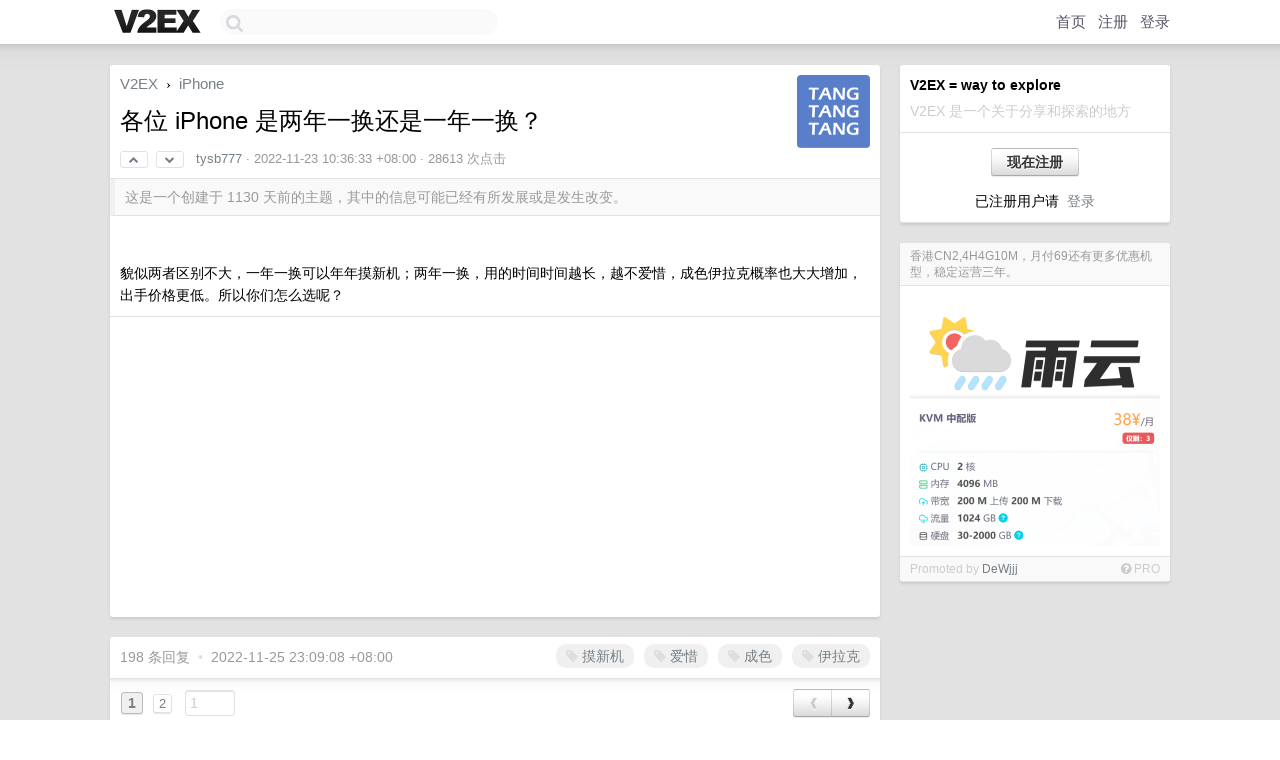

--- FILE ---
content_type: text/html; charset=UTF-8
request_url: https://s.v2ex.com/t/897270
body_size: 19367
content:
<!DOCTYPE html>
<html lang="zh-CN">
<head>
    <meta name="Content-Type" content="text/html;charset=utf-8">
    <meta name="Referrer" content="unsafe-url">
    <meta content="True" name="HandheldFriendly">
    
    <meta name="theme-color" content="#ffffff">
    
    
    <meta name="apple-mobile-web-app-capable" content="yes" />
<meta name="mobile-web-app-capable" content="yes" />
<meta name="detectify-verification" content="d0264f228155c7a1f72c3d91c17ce8fb" />
<meta name="p:domain_verify" content="b87e3b55b409494aab88c1610b05a5f0"/>
<meta name="alexaVerifyID" content="OFc8dmwZo7ttU4UCnDh1rKDtLlY" />
<meta name="baidu-site-verification" content="D00WizvYyr" />
<meta name="msvalidate.01" content="D9B08FEA08E3DA402BF07ABAB61D77DE" />
<meta property="wb:webmaster" content="f2f4cb229bda06a4" />
<meta name="google-site-verification" content="LM_cJR94XJIqcYJeOCscGVMWdaRUvmyz6cVOqkFplaU" />
<meta name="wwads-cn-verify" content="c8ffe9a587b126f152ed3d89a146b445" />
<script type="text/javascript" src="https://cdn.wwads.cn/js/makemoney.js" async></script>
<script async src="https://pagead2.googlesyndication.com/pagead/js/adsbygoogle.js?client=ca-pub-5060390720525238"
     crossorigin="anonymous"></script>
    
    <title>各位 iPhone 是两年一换还是一年一换？ - V2EX</title>
    <link rel="dns-prefetch" href="https://static.v2ex.com/" />
<link rel="dns-prefetch" href="https://cdn.v2ex.com/" />
<link rel="dns-prefetch" href="https://i.v2ex.co/" />
<link rel="dns-prefetch" href="https://www.google-analytics.com/" />    
    <style>
        body {
            min-width: 820px;
            font-family: "Helvetica Neue", "Luxi Sans", "Segoe UI", "Hiragino Sans GB", "Microsoft Yahei", sans-serif, "Apple Logo";
        }
    </style>
    <link rel="stylesheet" type="text/css" media="screen" href="/assets/19503dc59acfa062978dddefcd87c546489ee67f-combo.css?t=1766882400">
    
    <script>
        const SITE_NIGHT = 0;
    </script>
    <link rel="stylesheet" href="/static/css/vendor/tomorrow.css?v=3c006808236080a5d98ba4e64b8f323f" type="text/css">
    
    <link rel="icon" sizes="192x192" href="/static/icon-192.png">
    <link rel="apple-touch-icon" sizes="180x180" href="/static/apple-touch-icon-180.png?v=91e795b8b5d9e2cbf2d886c3d4b7d63c">
    
    <link rel="shortcut icon" href="/static/favicon.ico" type="image/png">
    
    
    <link rel="manifest" href="/manifest.webmanifest">
    <script>
        const LANG = 'zhcn';
        const FEATURES = ['search', 'favorite-nodes-sort'];
    </script>
    <script src="/assets/de922157fe86f42b3462f598b6bf5bc6d8be50a7-combo.js?t=1766882400" defer></script>
    <meta name="description" content="iPhone - @tysb777 - ![]( https://tangstudio.cn/usr/uploads/2022/11/3109347792.png)貌似两者区别不大，一年一换可以年年摸新机；两年一换，用的时间时间越长">
    
    
    <link rel="canonical" href="https://www.v2ex.com/t/897270">
    
    


<meta property="og:locale" content="zh_CN" />
<meta property="og:type" content="article" />
<meta property="og:title" content="各位 iPhone 是两年一换还是一年一换？ - V2EX" />
<meta property="og:description" content="iPhone - @tysb777 - ![]( https://tangstudio.cn/usr/uploads/2022/11/3109347792.png)貌似两者区别不大，一年一换可以年年摸新机；两年一换，用的时间时间越长" />
<meta property="og:url" content="https://www.v2ex.com/t/897270" />
<meta property="og:site_name" content="V2EX" />

<meta property="article:tag" content="iphone" />
<meta property="article:section" content="iPhone" />
<meta property="article:published_time" content="2022-11-23T02:36:33Z" />

<meta name="twitter:card" content="summary" />
<meta name="twitter:description" content="iPhone - @tysb777 - ![]( https://tangstudio.cn/usr/uploads/2022/11/3109347792.png)貌似两者区别不大，一年一换可以年年摸新机；两年一换，用的时间时间越长" />
<meta name="twitter:title" content="各位 iPhone 是两年一换还是一年一换？ - V2EX" />
<meta name="twitter:image" content="https://cdn.v2ex.com/gravatar/0344b43a67721463995cc1163609a89b?s=73&d=retro" />
<meta name="twitter:site" content="@V2EX" />
<meta name="twitter:creator" content="@V2EX" />
<link rel="top" title="回到顶部" href="#">

<link rel="next" title="Next Page" href="/t/897270?p=2" />
<link rel="amphtml" href="https://www.v2ex.com/amp/t/897270" />
<script>
const topicId = 897270;
var once = "77278";

document.addEventListener("DOMContentLoaded", () => {
    protectTraffic();

    if (typeof reloadTopicTips !== 'undefined') {
        window.reloadTopicTips = reloadTopicTips;
    }

    const observer = new IntersectionObserver(
        ([e]) => e.target.toggleAttribute('stuck', e.intersectionRatio < 1),
        {threshold: [1]}
    );

    observer.observe(document.getElementById('reply-box'));

    
    hljs.initHighlightingOnLoad();
    

    $('#Main').on('click', '.no, .ago', function () {
        location.hash = $(this).parents('.cell').prop('id');
    });

    

    // refresh once
    document.addEventListener('visibilitychange', e => {
        if (document.visibilityState === 'visible') {
            fetchOnce().then(once => {
                $('#once').val(once);
            });
        }
    });

    if (location.search.indexOf('p=') > -1) {
    const p = Number(location.search.split('p=')[1].split('&')[0]);
    if (p) {
        const key = 'tp897270';
        if (lscache.set(key, p, 60 * 24 * 30)) { // 30 days
            console.log(`Saved topic page number to ${key}: ` + p);
        }
    }
}

    
});
</script>
<script type="text/javascript">
function format(tpl) {
    var index = 1, items = arguments;
    return (tpl || '').replace(/{(\w*)}/g, function(match, p1) {
        return items[index++] || p1 || match;
    });
}
function loadCSS(url, callback) {
    return $('<link type="text/css" rel="stylesheet"/>')
        .attr({ href: url })
        .on('load', callback)
        .appendTo(document.head);
}
function lazyGist(element) {
    var $btn = $(element);
    var $self = $(element).parent();
    var $link = $self.find('a');
    $btn.prop('disabled', 'disabled').text('Loading...');
    $.getJSON(format('{}.json?callback=?', $link.prop('href').replace($link.prop('hash'), '')))
        .done(function(data) {
            loadCSS(data.stylesheet, function() {
                $self.replaceWith(data.div);
                $('.gist .gist-file .gist-meta a').filter(function() { return this.href === $link.prop('href'); }).parents('.gist-file').siblings().remove();
            });
        })
        .fail(function() { $self.replaceWith($('<a>').attr('href', url).text(url)); });
}
</script>

    
</head>
<body>
    
    
    <div id="Top">
        <div class="content">
            <div class="site-nav">
                <a href="/" name="top" title="way to explore"><div id="Logo"></div></a>
                <div id="search-container">
                    <input id="search" type="text" maxlength="128" autocomplete="off" tabindex="1">
                    <div id="search-result" class="box"></div>
                </div>
                <div class="tools" >
                
                    <a href="/" class="top">首页</a>
                    <a href="/signup" class="top">注册</a>
                    <a href="/signin" class="top">登录</a>
                
                </div>
            </div>
        </div>
    </div>
    
    <div id="Wrapper">
        <div class="content">
            
            <div id="Leftbar"></div>
            <div id="Rightbar">
                <div class="sep20"></div>
                
                    
                    <div class="box">
                        <div class="cell">
                            <strong>V2EX = way to explore</strong>
                            <div class="sep5"></div>
                            <span class="fade">V2EX 是一个关于分享和探索的地方</span>
                        </div>
                        <div class="inner">
                            <div class="sep5"></div>
                            <div align="center"><a href="/signup" class="super normal button">现在注册</a>
                            <div class="sep5"></div>
                            <div class="sep10"></div>
                            已注册用户请 &nbsp;<a href="/signin">登录</a></div>
                        </div>
                    </div>
                    
                    



                    
                    <div class="sep20"></div>
                    <div class="box" id="pro-campaign-container">
    <!-- Campaign content will be loaded here -->
</div>

<script>
document.addEventListener('DOMContentLoaded', function() {
    // Function to escape HTML entities
    function escapeHtml(text) {
        if (!text) return '';
        var div = document.createElement('div');
        div.textContent = text;
        return div.innerHTML;
    }

    // Function to render campaign based on display format
    function renderCampaign(campaign) {
        let html = '';
        let displayFormat = campaign.display_format || 'text-only';
        let title = escapeHtml(campaign.title);
        let description = escapeHtml(campaign.description);
        let callToAction = escapeHtml(campaign.call_to_action);
        let link = escapeHtml(campaign.link);

        // Check if required image URL is available for the display format, fallback to text-only if not
        if (displayFormat === 'small-with-description' && !campaign.img_small_url) {
            displayFormat = 'text-only';
        } else if (displayFormat === 'banner-only' && !campaign.img_banner_url) {
            displayFormat = 'text-only';
        } else if ((displayFormat === 'big-only' || displayFormat === 'big-with-description' || displayFormat === 'big-with-title-description-button') && !campaign.img_big_url) {
            displayFormat = 'text-only';
        }

        html = `<div class="pro-unit-title">${title}</div>`;
        switch(displayFormat) {
            case 'text-only':
                html += `
                    <div class="pro-unit">
                    <div class="pro-unit-description flex-one-row gap10">
                        <div onclick="window.open('${link}', '_blank')">${description}</div>
                        <div><a href="${link}" class="pro-unit-go" target="_blank">›</a>
                        </div>
                    </div>
                    </div>
                `;
                break;

            case 'small-with-description':
                html += `<div class="pro-unit flex-one-row">
                    ${campaign.img_small_cid ? `<div class="pro-unit-small-image">
                        <a href="${link}" target="_blank"><img src="${campaign.img_small_url}" class="pro-unit-img" style="max-width: 130px; max-height: 100px;" /></a>
                    </div>` : ''}
                    <div onclick="window.open('${link}', '_blank')" class="pro-unit-description">${description}</div>
                </div>`;
                break;

            case 'banner-only':
                html += `<div class="cell"><a href="${link}" target="_blank"><img src="${campaign.img_banner_url}" class="pro-unit-img" style="max-width: 250px; max-height: 60px; display: block; vertical-align: bottom;" /></a></div>`;
                break;

            case 'big-only':
                html += `<div class="cell"><a href="${link}" target="_blank"><img src="${campaign.img_big_url}" class="pro-unit-img" style="max-width: 500px; max-height: 500px; width: 100%; display: block; vertical-align: bottom;" /></a></div>`;
                break;

            case 'big-with-description':
                html += `<div class="inner" style="padding-bottom: 0px;"><a href="${link}" target="_blank"><img src="${campaign.img_big_url}" class="pro-unit-img" style="max-width: 500px; max-height: 500px; width: 100%; display: block; vertical-align: bottom;" /></a></div>`;
                html += `<div class="pro-unit-description flex-one-row gap10">
                    <div onclick="window.open('${link}', '_blank')">${description}</div>
                    <div><a href="${link}" class="pro-unit-go" target="_blank">›</a></div></div>`;
                break;

            case 'big-with-title-description-button':
                html += `<div class="inner" style="padding-bottom: 0px;"><a href="${link}" target="_blank"><img src="${campaign.img_big_url}" class="pro-unit-img" style="max-width: 500px; max-height: 500px; width: 100%; display: block; vertical-align: bottom;" /></a></div>`;
                html += `<div class="pro-unit-description">
                    <div style="text-align: center" onclick="window.open('${link}', '_blank')">${description}</div>
                    </div>`;
                html += `<div class="pro-unit-cta-container"><a href="${link}" target="_blank" class="pro-unit-cta">${callToAction}</a></div>`;
                break;

            default:
                html += `
                    <div class="pro-unit-description flex-one-row gap10">
                        <div onclick="window.open('${link}', '_blank')">${description}</div>
                        <div><a href="${link}" class="pro-unit-go" target="_blank">›</a></div>
                    </div>
                `;
        }

        html += `<div class="pro-unit-from flex-one-row gap10">
        <div>Promoted by <a href="/member/${campaign.member.username}" target="_blank">${campaign.member.username}</a></div>
        <div><a href="/pro/about" target="_blank" class="fade"><i class="fa fa-question-circle fade"></i> <span style="font-size: 12px; color: var(--color-fade)">PRO</span></a></div>
        </div>`

        return html;
    }

    // Load campaign from emitter
    var xhr = new XMLHttpRequest();
    xhr.open('GET', '/pro/emitter', true);
    xhr.setRequestHeader('Content-Type', 'application/json');

    xhr.onreadystatechange = function() {
        if (xhr.readyState === 4) {
            if (xhr.status === 200) {
                try {
                    var campaign = JSON.parse(xhr.responseText);
                    if (campaign && campaign.id) {
                        var html = renderCampaign(campaign);
                        document.getElementById('pro-campaign-container').innerHTML = html;
                    } else {
                        // No campaign to display, hide the container
                        document.getElementById('pro-campaign-container').style.display = 'none';
                    }
                } catch (e) {
                    // Parse error, hide the container
                    document.getElementById('pro-campaign-container').style.display = 'none';
                    console.log('Error parsing campaign data: ' + e.message);
                }
            } else {
                // HTTP error, hide the container
                document.getElementById('pro-campaign-container').style.display = 'none';
                console.log('Error loading campaign: HTTP ' + xhr.status);
            }
        }
    };

    xhr.send();
});
</script>
                    <div class="sep20"></div>
                    
                    
                    
                
            </div>
            <div id="Main">
                <div class="sep20"></div>
                
<div class="box" style="border-bottom: 0px;">
    
    <div class="header"><div class="fr"><a href="/member/tysb777"><img src="https://cdn.v2ex.com/gravatar/0344b43a67721463995cc1163609a89b?s=73&d=retro" class="avatar" border="0" align="default" alt="tysb777" data-uid="373258" /></a></div>
    <a href="/">V2EX</a> <span class="chevron">&nbsp;›&nbsp;</span> <a href="/go/iphone">iPhone</a>
    <div class="sep10"></div>
    <h1>各位 iPhone 是两年一换还是一年一换？</h1>
    <div id="topic_897270_votes" class="votes">
<a href="javascript:" onclick="upVoteTopic(897270);" class="vote"><li class="fa fa-chevron-up"></li></a> &nbsp;<a href="javascript:" onclick="downVoteTopic(897270);" class="vote"><li class="fa fa-chevron-down"></li></a></div> &nbsp; <small class="gray"><a href="/member/tysb777">tysb777</a> · <span title="2022-11-23 10:36:33 +08:00">2022-11-23 10:36:33 +08:00</span> · 28613 次点击</small>
    </div>
    
    
    <div class="outdated">这是一个创建于 1130 天前的主题，其中的信息可能已经有所发展或是发生改变。</div>
    
    
    <div class="cell">
        
        <div class="topic_content"><div class="markdown_body"><p><img alt="" class="embedded_image" loading="lazy" referrerpolicy="no-referrer" rel="noreferrer" src="https://tangstudio.cn/usr/uploads/2022/11/3109347792.png"/></p>
<p>貌似两者区别不大，一年一换可以年年摸新机；两年一换，用的时间时间越长，越不爱惜，成色伊拉克概率也大大增加，出手价格更低。所以你们怎么选呢？</p>
</div></div>
        
    </div>
    
    
    <div class="cell">
        <script async src="https://pagead2.googlesyndication.com/pagead/js/adsbygoogle.js?client=ca-pub-5060390720525238"
    crossorigin="anonymous"></script>
<ins class="adsbygoogle"
    style="display:block; text-align:center;"
    data-ad-layout="in-article"
    data-ad-format="fluid"
    data-ad-client="ca-pub-5060390720525238"
    data-ad-slot="3793860149"></ins>
<script>
    (adsbygoogle = window.adsbygoogle || []).push({});
</script>
    </div>
    
    
    
</div>

<!-- SOL tip topic -->


<div class="sep20"></div>


<div class="box">
    <div class="cell"><div class="fr" style="margin: -3px -5px 0px 0px;"><a href="/tag/摸新机" class="tag"><li class="fa fa-tag"></li> 摸新机</a><a href="/tag/爱惜" class="tag"><li class="fa fa-tag"></li> 爱惜</a><a href="/tag/成色" class="tag"><li class="fa fa-tag"></li> 成色</a><a href="/tag/伊拉克" class="tag"><li class="fa fa-tag"></li> 伊拉克</a></div><span class="gray">198 条回复 &nbsp;<strong class="snow">•</strong> &nbsp;2022-11-25 23:09:08 +08:00</span>
    </div>
    
    
<div class="cell ps_container">
    <table cellpadding="0" cellspacing="0" border="0" width="100%">
        <tr>
            <td width="92%" align="left"><a href="?p=1" class="page_current">1</a> &nbsp;<a href="?p=2" class="page_normal">2</a> &nbsp; <input type="number" class="page_input" autocomplete="off" value="1" min="1" max="2"  onkeydown = "if (event.keyCode == 13)
                    location.href = '?p=' + this.value" /></td>
            <td width="8%" align="right">
                <table cellpadding="0" cellspacing="0" border="0" width="100%">
                    <tr>
                        <td width="50%" align="center" class="super normal button disable_now" style="display: table-cell; border-right: none; border-top-right-radius: 0px; border-bottom-right-radius: 0px;"  >❮</td>
                        <td width="50%" align="center" class="super normal_page_right button" style="display: table-cell; border-top-left-radius: 0px; border-bottom-left-radius: 0px;" onclick="location.href='?p=2';" onmouseover="$(this).addClass('hover_now');" onmousedown="$(this).addClass('active_now');" onmouseleave="$(this).removeClass('hover_now'); $(this).removeClass('active_now');" title="下一页" >❯</td>
                    </tr>
                </table>
            </td>
        </tr>
    </table>
</div>

    

    
        
        <div id="r_12375369" class="cell">
        
        <table cellpadding="0" cellspacing="0" border="0" width="100%">
            <tr>
                <td width="48" valign="top" align="center"><img src="https://cdn.v2ex.com/gravatar/6f928537af40c5010a6e8f0cbb30c3fa?s=48&d=retro" class="avatar" border="0" align="default" alt="Dragonish3600" data-uid="315576" /></td>
                <td width="10" valign="top"></td>
                <td width="auto" valign="top" align="left"><div class="fr"> &nbsp; &nbsp; <span class="no">1</span></div>
                    <div class="sep3"></div>
                    <strong><a href="/member/Dragonish3600" class="dark">Dragonish3600</a></strong> &nbsp; <div class="badges"></div>&nbsp; &nbsp;<span class="ago" title="2022-11-23 10:37:20 +08:00">2022-11-23 10:37:20 +08:00</span> 
                    <div class="sep5"></div>
                    <div class="reply_content">两年一换，因为合约是 2 年的</div>
                </td>
            </tr>
        </table>
        </div>
    
    

    
        
        <div id="r_12375389" class="cell">
        
        <table cellpadding="0" cellspacing="0" border="0" width="100%">
            <tr>
                <td width="48" valign="top" align="center"><img src="https://cdn.v2ex.com/avatar/c5f6/c01c/559666_normal.png?m=1755776819" class="avatar" border="0" align="default" alt="zenfsharp" data-uid="559666" /></td>
                <td width="10" valign="top"></td>
                <td width="auto" valign="top" align="left"><div class="fr"> &nbsp; &nbsp; <span class="no">2</span></div>
                    <div class="sep3"></div>
                    <strong><a href="/member/zenfsharp" class="dark">zenfsharp</a></strong> &nbsp; <div class="badges"></div>&nbsp; &nbsp;<span class="ago" title="2022-11-23 10:38:35 +08:00">2022-11-23 10:38:35 +08:00</span>  &nbsp; <span class="small fade"><img src="/static/img/heart_20250818.png?v=c3415183a0b3e9ab1576251be69d7d6d" width="14" align="absmiddle" alt="❤️" /> 13</span>
                    <div class="sep5"></div>
                    <div class="reply_content">5 年一换的路过..从 7 跳到 12pro. 感觉这个还能在用 3 年..</div>
                </td>
            </tr>
        </table>
        </div>
    
    

    
        
        <div id="r_12375399" class="cell">
        
        <table cellpadding="0" cellspacing="0" border="0" width="100%">
            <tr>
                <td width="48" valign="top" align="center"><img src="https://cdn.v2ex.com/gravatar/12939beb2e4853e7c0479d8b2e5f3f39?s=48&d=retro" class="avatar" border="0" align="default" alt="V2LIYANG" data-uid="520928" /></td>
                <td width="10" valign="top"></td>
                <td width="auto" valign="top" align="left"><div class="fr"> &nbsp; &nbsp; <span class="no">3</span></div>
                    <div class="sep3"></div>
                    <strong><a href="/member/V2LIYANG" class="dark">V2LIYANG</a></strong> &nbsp; <div class="badges"></div>&nbsp; &nbsp;<span class="ago" title="2022-11-23 10:40:32 +08:00">2022-11-23 10:40:32 +08:00</span>  &nbsp; <span class="small fade"><img src="/static/img/heart_20250818.png?v=c3415183a0b3e9ab1576251be69d7d6d" width="14" align="absmiddle" alt="❤️" /> 1</span>
                    <div class="sep5"></div>
                    <div class="reply_content">8P 5 年了，下次换也只换 LCD 屏的，目前这个 OLED 屏的看着累</div>
                </td>
            </tr>
        </table>
        </div>
    
    

    
        
        <div id="r_12375400" class="cell">
        
        <table cellpadding="0" cellspacing="0" border="0" width="100%">
            <tr>
                <td width="48" valign="top" align="center"><img src="https://cdn.v2ex.com/gravatar/0344b43a67721463995cc1163609a89b?s=48&d=retro" class="avatar" border="0" align="default" alt="tysb777" data-uid="373258" /></td>
                <td width="10" valign="top"></td>
                <td width="auto" valign="top" align="left"><div class="fr"> &nbsp; &nbsp; <span class="no">4</span></div>
                    <div class="sep3"></div>
                    <strong><a href="/member/tysb777" class="dark">tysb777</a></strong> &nbsp; <div class="badges"><div class="badge op">OP</div></div>&nbsp; &nbsp;<span class="ago" title="2022-11-23 10:40:39 +08:00">2022-11-23 10:40:39 +08:00</span> 
                    <div class="sep5"></div>
                    <div class="reply_content">@<a href="/member/ladypxy">ladypxy</a> 现在哪里还有合约机啊？</div>
                </td>
            </tr>
        </table>
        </div>
    
    

    
        
        <div id="r_12375403" class="cell">
        
        <table cellpadding="0" cellspacing="0" border="0" width="100%">
            <tr>
                <td width="48" valign="top" align="center"><img src="https://cdn.v2ex.com/gravatar/0344b43a67721463995cc1163609a89b?s=48&d=retro" class="avatar" border="0" align="default" alt="tysb777" data-uid="373258" /></td>
                <td width="10" valign="top"></td>
                <td width="auto" valign="top" align="left"><div class="fr"> &nbsp; &nbsp; <span class="no">5</span></div>
                    <div class="sep3"></div>
                    <strong><a href="/member/tysb777" class="dark">tysb777</a></strong> &nbsp; <div class="badges"><div class="badge op">OP</div></div>&nbsp; &nbsp;<span class="ago" title="2022-11-23 10:40:54 +08:00">2022-11-23 10:40:54 +08:00</span> 
                    <div class="sep5"></div>
                    <div class="reply_content">@<a href="/member/V2LIYANG">V2LIYANG</a> LCD 永不为奴</div>
                </td>
            </tr>
        </table>
        </div>
    
    
    <div style="border-bottom: 1px solid var(--box-border-color);">
<script async src="https://pagead2.googlesyndication.com/pagead/js/adsbygoogle.js?client=ca-pub-5060390720525238"
        crossorigin="anonymous"></script>
<ins class="adsbygoogle"
     style="display: block; height: 72px;"
     data-ad-format="fluid"
     data-ad-layout-key="-hs-19-p-2z+is"
     data-ad-client="ca-pub-5060390720525238"
     data-ad-slot="1009394990"></ins>
<script>
     (adsbygoogle = window.adsbygoogle || []).push({});
</script>
</div>
    

    
        
        <div id="r_12375411" class="cell">
        
        <table cellpadding="0" cellspacing="0" border="0" width="100%">
            <tr>
                <td width="48" valign="top" align="center"><img src="https://cdn.v2ex.com/avatar/3c01/304b/295790_normal.png?m=1658739007" class="avatar" border="0" align="default" alt="Dkngit" data-uid="295790" /></td>
                <td width="10" valign="top"></td>
                <td width="auto" valign="top" align="left"><div class="fr"> &nbsp; &nbsp; <span class="no">6</span></div>
                    <div class="sep3"></div>
                    <strong><a href="/member/Dkngit" class="dark">Dkngit</a></strong> &nbsp; <div class="badges"></div>&nbsp; &nbsp;<span class="ago" title="2022-11-23 10:42:03 +08:00">2022-11-23 10:42:03 +08:00</span> 
                    <div class="sep5"></div>
                    <div class="reply_content">8P 4 年了，下次换也只换 DC 调光屏幕的，PWM 调光害人不浅</div>
                </td>
            </tr>
        </table>
        </div>
    
    

    
        
        <div id="r_12375415" class="cell">
        
        <table cellpadding="0" cellspacing="0" border="0" width="100%">
            <tr>
                <td width="48" valign="top" align="center"><img src="https://cdn.v2ex.com/avatar/eb56/dbd3/429845_normal.png?m=1683906640" class="avatar" border="0" align="default" alt="yousabuk" data-uid="429845" /></td>
                <td width="10" valign="top"></td>
                <td width="auto" valign="top" align="left"><div class="fr"> &nbsp; &nbsp; <span class="no">7</span></div>
                    <div class="sep3"></div>
                    <strong><a href="/member/yousabuk" class="dark">yousabuk</a></strong> &nbsp; <div class="badges"></div>&nbsp; &nbsp;<span class="ago" title="2022-11-23 10:42:25 +08:00">2022-11-23 10:42:25 +08:00 via iPhone</span> 
                    <div class="sep5"></div>
                    <div class="reply_content">4 年一换，换那么勤快的原因是啥？<br /><br />个人而言，仅卡顿严重，硬件损坏才考虑换。<br /><br />XR 明年就该换了。</div>
                </td>
            </tr>
        </table>
        </div>
    
    

    
        
        <div id="r_12375417" class="cell">
        
        <table cellpadding="0" cellspacing="0" border="0" width="100%">
            <tr>
                <td width="48" valign="top" align="center"><img src="https://cdn.v2ex.com/avatar/9e54/0d60/442199_normal.png?m=1721358696" class="avatar" border="0" align="default" alt="Daniel17" data-uid="442199" /></td>
                <td width="10" valign="top"></td>
                <td width="auto" valign="top" align="left"><div class="fr"> &nbsp; &nbsp; <span class="no">8</span></div>
                    <div class="sep3"></div>
                    <strong><a href="/member/Daniel17" class="dark">Daniel17</a></strong> &nbsp; <div class="badges"></div>&nbsp; &nbsp;<span class="ago" title="2022-11-23 10:42:31 +08:00">2022-11-23 10:42:31 +08:00</span> 
                    <div class="sep5"></div>
                    <div class="reply_content">两年</div>
                </td>
            </tr>
        </table>
        </div>
    
    

    
        
        <div id="r_12375436" class="cell">
        
        <table cellpadding="0" cellspacing="0" border="0" width="100%">
            <tr>
                <td width="48" valign="top" align="center"><img src="https://cdn.v2ex.com/avatar/0464/12d5/139121_normal.png?m=1740664058" class="avatar" border="0" align="default" alt="wobuhuicode" data-uid="139121" /></td>
                <td width="10" valign="top"></td>
                <td width="auto" valign="top" align="left"><div class="fr"> &nbsp; &nbsp; <span class="no">9</span></div>
                    <div class="sep3"></div>
                    <strong><a href="/member/wobuhuicode" class="dark">wobuhuicode</a></strong> &nbsp; <div class="badges"></div>&nbsp; &nbsp;<span class="ago" title="2022-11-23 10:44:58 +08:00">2022-11-23 10:44:58 +08:00</span> 
                    <div class="sep5"></div>
                    <div class="reply_content">x 出来前是一年一换，x 之后是两年一换</div>
                </td>
            </tr>
        </table>
        </div>
    
    

    
        
        <div id="r_12375461" class="cell">
        
        <table cellpadding="0" cellspacing="0" border="0" width="100%">
            <tr>
                <td width="48" valign="top" align="center"><img src="https://cdn.v2ex.com/avatar/06b8/e0c9/104939_normal.png?m=1708680914" class="avatar" border="0" align="default" alt="wonderfulcxm" data-uid="104939" /></td>
                <td width="10" valign="top"></td>
                <td width="auto" valign="top" align="left"><div class="fr"> &nbsp; &nbsp; <span class="no">10</span></div>
                    <div class="sep3"></div>
                    <strong><a href="/member/wonderfulcxm" class="dark">wonderfulcxm</a></strong> &nbsp; <div class="badges"></div>&nbsp; &nbsp;<span class="ago" title="2022-11-23 10:47:57 +08:00">2022-11-23 10:47:57 +08:00 via iPhone</span>  &nbsp; <span class="small fade"><img src="/static/img/heart_20250818.png?v=c3415183a0b3e9ab1576251be69d7d6d" width="14" align="absmiddle" alt="❤️" /> 38</span>
                    <div class="sep5"></div>
                    <div class="reply_content">v2ex 还是有钱人多，我以为大家经济不好，原来只是我的经济不好，😭 iPhone8 用了四年，前段时间换了电池和前后屏幕，还能再战两年，要换只能是 se3 ，Face ID 真恶心。</div>
                </td>
            </tr>
        </table>
        </div>
    
    

    
        
        <div id="r_12375463" class="cell">
        
        <table cellpadding="0" cellspacing="0" border="0" width="100%">
            <tr>
                <td width="48" valign="top" align="center"><img src="https://cdn.v2ex.com/gravatar/7d6f68c7b2e91a78694fcdbc311476d0?s=48&d=retro" class="avatar" border="0" align="default" alt="wangmn" data-uid="295548" /></td>
                <td width="10" valign="top"></td>
                <td width="auto" valign="top" align="left"><div class="fr"> &nbsp; &nbsp; <span class="no">11</span></div>
                    <div class="sep3"></div>
                    <strong><a href="/member/wangmn" class="dark">wangmn</a></strong> &nbsp; <div class="badges"></div>&nbsp; &nbsp;<span class="ago" title="2022-11-23 10:48:09 +08:00">2022-11-23 10:48:09 +08:00</span> 
                    <div class="sep5"></div>
                    <div class="reply_content">6s 4 年多 11pm 2 年多了</div>
                </td>
            </tr>
        </table>
        </div>
    
    

    
        
        <div id="r_12375466" class="cell">
        
        <table cellpadding="0" cellspacing="0" border="0" width="100%">
            <tr>
                <td width="48" valign="top" align="center"><img src="https://cdn.v2ex.com/avatar/4987/ddfc/594053_normal.png?m=1682823609" class="avatar" border="0" align="default" alt="buyan3303" data-uid="594053" /></td>
                <td width="10" valign="top"></td>
                <td width="auto" valign="top" align="left"><div class="fr"> &nbsp; &nbsp; <span class="no">12</span></div>
                    <div class="sep3"></div>
                    <strong><a href="/member/buyan3303" class="dark">buyan3303</a></strong> &nbsp; <div class="badges"></div>&nbsp; &nbsp;<span class="ago" title="2022-11-23 10:48:48 +08:00">2022-11-23 10:48:48 +08:00</span>  &nbsp; <span class="small fade"><img src="/static/img/heart_20250818.png?v=c3415183a0b3e9ab1576251be69d7d6d" width="14" align="absmiddle" alt="❤️" /> 3</span>
                    <div class="sep5"></div>
                    <div class="reply_content">年龄越大，越不想换机。<br />不玩原神，偶尔玩玩英雄联盟手游，偶尔刷刷微信，B 站，<br />没觉得 换新机能有什么令人“高潮”的特性。<br /><br />也就手机厂商 为了收割用户，才鼓吹短时间内换新机。</div>
                </td>
            </tr>
        </table>
        </div>
    
    

    
        
        <div id="r_12375473" class="cell">
        
        <table cellpadding="0" cellspacing="0" border="0" width="100%">
            <tr>
                <td width="48" valign="top" align="center"><img src="https://cdn.v2ex.com/gravatar/fc8d87aaa0a75d0ff7c374d64fddfb62?s=48&d=retro" class="avatar" border="0" align="default" alt="Turechy" data-uid="309741" /></td>
                <td width="10" valign="top"></td>
                <td width="auto" valign="top" align="left"><div class="fr"> &nbsp; &nbsp; <span class="no">13</span></div>
                    <div class="sep3"></div>
                    <strong><a href="/member/Turechy" class="dark">Turechy</a></strong> &nbsp; <div class="badges"></div>&nbsp; &nbsp;<span class="ago" title="2022-11-23 10:49:55 +08:00">2022-11-23 10:49:55 +08:00</span> 
                    <div class="sep5"></div>
                    <div class="reply_content">iphonex ，换过两次电池，换过两次屏幕，换过一次背部玻璃...还能再战。</div>
                </td>
            </tr>
        </table>
        </div>
    
    

    
        
        <div id="r_12375476" class="cell">
        
        <table cellpadding="0" cellspacing="0" border="0" width="100%">
            <tr>
                <td width="48" valign="top" align="center"><img src="https://cdn.v2ex.com/gravatar/8ed1fbc6908c96614c543c390ba009e2?s=48&d=retro" class="avatar" border="0" align="default" alt="notwaste" data-uid="463344" /></td>
                <td width="10" valign="top"></td>
                <td width="auto" valign="top" align="left"><div class="fr"> &nbsp; &nbsp; <span class="no">14</span></div>
                    <div class="sep3"></div>
                    <strong><a href="/member/notwaste" class="dark">notwaste</a></strong> &nbsp; <div class="badges"></div>&nbsp; &nbsp;<span class="ago" title="2022-11-23 10:50:09 +08:00">2022-11-23 10:50:09 +08:00</span> 
                    <div class="sep5"></div>
                    <div class="reply_content">用个四年没什么问题，换机的时候买上一年的</div>
                </td>
            </tr>
        </table>
        </div>
    
    

    
        
        <div id="r_12375496" class="cell">
        
        <table cellpadding="0" cellspacing="0" border="0" width="100%">
            <tr>
                <td width="48" valign="top" align="center"><img src="https://cdn.v2ex.com/avatar/1e61/36d9/328834_normal.png?m=1654752690" class="avatar" border="0" align="default" alt="IMengXin" data-uid="328834" /></td>
                <td width="10" valign="top"></td>
                <td width="auto" valign="top" align="left"><div class="fr"> &nbsp; &nbsp; <span class="no">15</span></div>
                    <div class="sep3"></div>
                    <strong><a href="/member/IMengXin" class="dark">IMengXin</a></strong> &nbsp; <div class="badges"></div>&nbsp; &nbsp;<span class="ago" title="2022-11-23 10:53:29 +08:00">2022-11-23 10:53:29 +08:00</span> 
                    <div class="sep5"></div>
                    <div class="reply_content">6s  xs  14pro</div>
                </td>
            </tr>
        </table>
        </div>
    
    

    
        
        <div id="r_12375515" class="cell">
        
        <table cellpadding="0" cellspacing="0" border="0" width="100%">
            <tr>
                <td width="48" valign="top" align="center"><img src="https://cdn.v2ex.com/avatar/230e/1a3e/508132_normal.png?m=1673422866" class="avatar" border="0" align="default" alt="lakehylia" data-uid="508132" /></td>
                <td width="10" valign="top"></td>
                <td width="auto" valign="top" align="left"><div class="fr"> &nbsp; &nbsp; <span class="no">16</span></div>
                    <div class="sep3"></div>
                    <strong><a href="/member/lakehylia" class="dark">lakehylia</a></strong> &nbsp; <div class="badges"></div>&nbsp; &nbsp;<span class="ago" title="2022-11-23 10:56:38 +08:00">2022-11-23 10:56:38 +08:00</span> 
                    <div class="sep5"></div>
                    <div class="reply_content">新三年旧三年，换个电池又三年。我的 SE 一代都换了不知多少次电池了。</div>
                </td>
            </tr>
        </table>
        </div>
    
    

    
        
        <div id="r_12375525" class="cell">
        
        <table cellpadding="0" cellspacing="0" border="0" width="100%">
            <tr>
                <td width="48" valign="top" align="center"><img src="https://cdn.v2ex.com/avatar/0515/645c/264467_normal.png?m=1730183207" class="avatar" border="0" align="default" alt="chendy" data-uid="264467" /></td>
                <td width="10" valign="top"></td>
                <td width="auto" valign="top" align="left"><div class="fr"> &nbsp; &nbsp; <span class="no">17</span></div>
                    <div class="sep3"></div>
                    <strong><a href="/member/chendy" class="dark">chendy</a></strong> &nbsp; <div class="badges"></div>&nbsp; &nbsp;<span class="ago" title="2022-11-23 10:58:29 +08:00">2022-11-23 10:58:29 +08:00</span> 
                    <div class="sep5"></div>
                    <div class="reply_content">五年多了还没换<br />平时就电话微信，要不是现在微信语音都烫手，没任何换机动力</div>
                </td>
            </tr>
        </table>
        </div>
    
    

    
        
        <div id="r_12375527" class="cell">
        
        <table cellpadding="0" cellspacing="0" border="0" width="100%">
            <tr>
                <td width="48" valign="top" align="center"><img src="https://cdn.v2ex.com/avatar/fe1a/6880/523860_normal.png?m=1662363128" class="avatar" border="0" align="default" alt="MelodyZhao" data-uid="523860" /></td>
                <td width="10" valign="top"></td>
                <td width="auto" valign="top" align="left"><div class="fr"> &nbsp; &nbsp; <span class="no">18</span></div>
                    <div class="sep3"></div>
                    <strong><a href="/member/MelodyZhao" class="dark">MelodyZhao</a></strong> &nbsp; <div class="badges"></div>&nbsp; &nbsp;<span class="ago" title="2022-11-23 10:58:30 +08:00">2022-11-23 10:58:30 +08:00</span> 
                    <div class="sep5"></div>
                    <div class="reply_content">目前 iphone11 ，不玩游戏以后觉得用个 5 年绰绰有余</div>
                </td>
            </tr>
        </table>
        </div>
    
    

    
        
        <div id="r_12375536" class="cell">
        
        <table cellpadding="0" cellspacing="0" border="0" width="100%">
            <tr>
                <td width="48" valign="top" align="center"><img src="https://cdn.v2ex.com/gravatar/2689dc7f22e52784aab2795f6772ce72?s=48&d=retro" class="avatar" border="0" align="default" alt="lp7631010" data-uid="277938" /></td>
                <td width="10" valign="top"></td>
                <td width="auto" valign="top" align="left"><div class="fr"> &nbsp; &nbsp; <span class="no">19</span></div>
                    <div class="sep3"></div>
                    <strong><a href="/member/lp7631010" class="dark">lp7631010</a></strong> &nbsp; <div class="badges"></div>&nbsp; &nbsp;<span class="ago" title="2022-11-23 10:59:36 +08:00">2022-11-23 10:59:36 +08:00</span> 
                    <div class="sep5"></div>
                    <div class="reply_content">不好意思 我四年一换</div>
                </td>
            </tr>
        </table>
        </div>
    
    

    
        
        <div id="r_12375561" class="cell">
        
        <table cellpadding="0" cellspacing="0" border="0" width="100%">
            <tr>
                <td width="48" valign="top" align="center"><img src="https://cdn.v2ex.com/avatar/64d6/6ac2/51170_normal.png?m=1765420030" class="avatar" border="0" align="default" alt="Tink" data-uid="51170" /></td>
                <td width="10" valign="top"></td>
                <td width="auto" valign="top" align="left"><div class="fr"> &nbsp; &nbsp; <span class="no">20</span></div>
                    <div class="sep3"></div>
                    <strong><a href="/member/Tink" class="dark">Tink</a></strong> &nbsp; <div class="badges"><div class="badge pro">PRO</div></div>&nbsp; &nbsp;<span class="ago" title="2022-11-23 11:02:01 +08:00">2022-11-23 11:02:01 +08:00 via Android</span> 
                    <div class="sep5"></div>
                    <div class="reply_content">6s</div>
                </td>
            </tr>
        </table>
        </div>
    
    
    <div style="border-bottom: 1px solid var(--box-border-color);">
<script async src="https://pagead2.googlesyndication.com/pagead/js/adsbygoogle.js?client=ca-pub-5060390720525238"
        crossorigin="anonymous"></script>
<ins class="adsbygoogle"
     style="display: block; height: 72px;"
     data-ad-format="fluid"
     data-ad-layout-key="-hs-19-p-2z+is"
     data-ad-client="ca-pub-5060390720525238"
     data-ad-slot="1009394990"></ins>
<script>
     (adsbygoogle = window.adsbygoogle || []).push({});
</script>
</div>
    

    
        
        <div id="r_12375585" class="cell">
        
        <table cellpadding="0" cellspacing="0" border="0" width="100%">
            <tr>
                <td width="48" valign="top" align="center"><img src="https://cdn.v2ex.com/avatar/ddf3/6ce0/73197_normal.png?m=1669517748" class="avatar" border="0" align="default" alt="datiewang" data-uid="73197" /></td>
                <td width="10" valign="top"></td>
                <td width="auto" valign="top" align="left"><div class="fr"> &nbsp; &nbsp; <span class="no">21</span></div>
                    <div class="sep3"></div>
                    <strong><a href="/member/datiewang" class="dark">datiewang</a></strong> &nbsp; <div class="badges"></div>&nbsp; &nbsp;<span class="ago" title="2022-11-23 11:05:52 +08:00">2022-11-23 11:05:52 +08:00</span> 
                    <div class="sep5"></div>
                    <div class="reply_content">之前是 2 年一换，今年忍住了</div>
                </td>
            </tr>
        </table>
        </div>
    
    

    
        
        <div id="r_12375595" class="cell">
        
        <table cellpadding="0" cellspacing="0" border="0" width="100%">
            <tr>
                <td width="48" valign="top" align="center"><img src="https://cdn.v2ex.com/avatar/a181/28da/17527_normal.png?m=1745458530" class="avatar" border="0" align="default" alt="justfindu" data-uid="17527" /></td>
                <td width="10" valign="top"></td>
                <td width="auto" valign="top" align="left"><div class="fr"> &nbsp; &nbsp; <span class="no">22</span></div>
                    <div class="sep3"></div>
                    <strong><a href="/member/justfindu" class="dark">justfindu</a></strong> &nbsp; <div class="badges"></div>&nbsp; &nbsp;<span class="ago" title="2022-11-23 11:08:08 +08:00">2022-11-23 11:08:08 +08:00</span> 
                    <div class="sep5"></div>
                    <div class="reply_content">2 年换电池, 4 年换手机</div>
                </td>
            </tr>
        </table>
        </div>
    
    

    
        
        <div id="r_12375596" class="cell">
        
        <table cellpadding="0" cellspacing="0" border="0" width="100%">
            <tr>
                <td width="48" valign="top" align="center"><img src="https://cdn.v2ex.com/gravatar/3e548e43abb091868996316dcf391382?s=48&d=retro" class="avatar" border="0" align="default" alt="yuyu2140" data-uid="145044" /></td>
                <td width="10" valign="top"></td>
                <td width="auto" valign="top" align="left"><div class="fr"> &nbsp; &nbsp; <span class="no">23</span></div>
                    <div class="sep3"></div>
                    <strong><a href="/member/yuyu2140" class="dark">yuyu2140</a></strong> &nbsp; <div class="badges"></div>&nbsp; &nbsp;<span class="ago" title="2022-11-23 11:08:11 +08:00">2022-11-23 11:08:11 +08:00</span> 
                    <div class="sep5"></div>
                    <div class="reply_content">不换 iPhone 了，2000 块的 Android 用用也还行，主要还是因为贵吧</div>
                </td>
            </tr>
        </table>
        </div>
    
    

    
        
        <div id="r_12375600" class="cell">
        
        <table cellpadding="0" cellspacing="0" border="0" width="100%">
            <tr>
                <td width="48" valign="top" align="center"><img src="https://cdn.v2ex.com/gravatar/a8843c7f63b5ba4a44f3e2d6189dd410?s=48&d=retro" class="avatar" border="0" align="default" alt="shadowking" data-uid="486002" /></td>
                <td width="10" valign="top"></td>
                <td width="auto" valign="top" align="left"><div class="fr"> &nbsp; &nbsp; <span class="no">24</span></div>
                    <div class="sep3"></div>
                    <strong><a href="/member/shadowking" class="dark">shadowking</a></strong> &nbsp; <div class="badges"></div>&nbsp; &nbsp;<span class="ago" title="2022-11-23 11:09:53 +08:00">2022-11-23 11:09:53 +08:00</span> 
                    <div class="sep5"></div>
                    <div class="reply_content">没有损坏的话，4,5 年一换吧</div>
                </td>
            </tr>
        </table>
        </div>
    
    

    
        
        <div id="r_12375602" class="cell">
        
        <table cellpadding="0" cellspacing="0" border="0" width="100%">
            <tr>
                <td width="48" valign="top" align="center"><img src="https://cdn.v2ex.com/gravatar/8091e88dcbc007237e4d018b4dda9045?s=48&d=retro" class="avatar" border="0" align="default" alt="aiwoshishen" data-uid="359021" /></td>
                <td width="10" valign="top"></td>
                <td width="auto" valign="top" align="left"><div class="fr"> &nbsp; &nbsp; <span class="no">25</span></div>
                    <div class="sep3"></div>
                    <strong><a href="/member/aiwoshishen" class="dark">aiwoshishen</a></strong> &nbsp; <div class="badges"></div>&nbsp; &nbsp;<span class="ago" title="2022-11-23 11:09:55 +08:00">2022-11-23 11:09:55 +08:00 via iPhone</span> 
                    <div class="sep5"></div>
                    <div class="reply_content">xs max ，刚置换了二手的 11pro~</div>
                </td>
            </tr>
        </table>
        </div>
    
    

    
        
        <div id="r_12375610" class="cell">
        
        <table cellpadding="0" cellspacing="0" border="0" width="100%">
            <tr>
                <td width="48" valign="top" align="center"><img src="https://cdn.v2ex.com/gravatar/496710bb309b1ce7ce0cabcc8a1af7ff?s=48&d=retro" class="avatar" border="0" align="default" alt="jellyspot" data-uid="456400" /></td>
                <td width="10" valign="top"></td>
                <td width="auto" valign="top" align="left"><div class="fr"> &nbsp; &nbsp; <span class="no">26</span></div>
                    <div class="sep3"></div>
                    <strong><a href="/member/jellyspot" class="dark">jellyspot</a></strong> &nbsp; <div class="badges"></div>&nbsp; &nbsp;<span class="ago" title="2022-11-23 11:11:27 +08:00">2022-11-23 11:11:27 +08:00</span> 
                    <div class="sep5"></div>
                    <div class="reply_content">以前年年换，现在 12 pro 首发用了 2 年了，不卡不慢，新款完全没兴趣，买了 ac+继续用</div>
                </td>
            </tr>
        </table>
        </div>
    
    

    
        
        <div id="r_12375611" class="cell">
        
        <table cellpadding="0" cellspacing="0" border="0" width="100%">
            <tr>
                <td width="48" valign="top" align="center"><img src="https://cdn.v2ex.com/avatar/fc17/2dba/423639_normal.png?m=1742260894" class="avatar" border="0" align="default" alt="Unclev21x" data-uid="423639" /></td>
                <td width="10" valign="top"></td>
                <td width="auto" valign="top" align="left"><div class="fr"> &nbsp; &nbsp; <span class="no">27</span></div>
                    <div class="sep3"></div>
                    <strong><a href="/member/Unclev21x" class="dark">Unclev21x</a></strong> &nbsp; <div class="badges"></div>&nbsp; &nbsp;<span class="ago" title="2022-11-23 11:11:39 +08:00">2022-11-23 11:11:39 +08:00</span> 
                    <div class="sep5"></div>
                    <div class="reply_content">@<a href="/member/aiwoshishen">aiwoshishen</a> #25 20 年底买的二手 xs max ，上上周买了一个二手的 12 pro max 。🐕。才发现，果然越大越爽啊，比 xs max 快多了。最主要的是，支持口罩解锁了。</div>
                </td>
            </tr>
        </table>
        </div>
    
    

    
        
        <div id="r_12375618" class="cell">
        
        <table cellpadding="0" cellspacing="0" border="0" width="100%">
            <tr>
                <td width="48" valign="top" align="center"><img src="https://cdn.v2ex.com/gravatar/957b675456a66c394945a7361aedd51d?s=48&d=retro" class="avatar" border="0" align="default" alt="zhaoxin" data-uid="163850" /></td>
                <td width="10" valign="top"></td>
                <td width="auto" valign="top" align="left"><div class="fr"> &nbsp; &nbsp; <span class="no">28</span></div>
                    <div class="sep3"></div>
                    <strong><a href="/member/zhaoxin" class="dark">zhaoxin</a></strong> &nbsp; <div class="badges"></div>&nbsp; &nbsp;<span class="ago" title="2022-11-23 11:12:53 +08:00">2022-11-23 11:12:53 +08:00</span> 
                    <div class="sep5"></div>
                    <div class="reply_content">不一定，上一个用的是 6s plus ，现在用的是 se 3 。听说苹果今后出的手机不是刘海屏，就是问号屏，我都不喜欢。所以等苹果什么时候再出方方正正的手机的时候我再换。</div>
                </td>
            </tr>
        </table>
        </div>
    
    

    
        
        <div id="r_12375623" class="cell">
        
        <table cellpadding="0" cellspacing="0" border="0" width="100%">
            <tr>
                <td width="48" valign="top" align="center"><img src="https://cdn.v2ex.com/avatar/f546/c096/525670_normal.png?m=1609239398" class="avatar" border="0" align="default" alt="luqingliang" data-uid="525670" /></td>
                <td width="10" valign="top"></td>
                <td width="auto" valign="top" align="left"><div class="fr"> &nbsp; &nbsp; <span class="no">29</span></div>
                    <div class="sep3"></div>
                    <strong><a href="/member/luqingliang" class="dark">luqingliang</a></strong> &nbsp; <div class="badges"></div>&nbsp; &nbsp;<span class="ago" title="2022-11-23 11:13:34 +08:00">2022-11-23 11:13:34 +08:00</span> 
                    <div class="sep5"></div>
                    <div class="reply_content">年年换，每年抢首发然后出二手</div>
                </td>
            </tr>
        </table>
        </div>
    
    

    
        
        <div id="r_12375671" class="cell">
        
        <table cellpadding="0" cellspacing="0" border="0" width="100%">
            <tr>
                <td width="48" valign="top" align="center"><img src="https://cdn.v2ex.com/avatar/160c/936f/595958_normal.png?m=1743657237" class="avatar" border="0" align="default" alt="sanshao124" data-uid="595958" /></td>
                <td width="10" valign="top"></td>
                <td width="auto" valign="top" align="left"><div class="fr"> &nbsp; &nbsp; <span class="no">30</span></div>
                    <div class="sep3"></div>
                    <strong><a href="/member/sanshao124" class="dark">sanshao124</a></strong> &nbsp; <div class="badges"></div>&nbsp; &nbsp;<span class="ago" title="2022-11-23 11:21:13 +08:00">2022-11-23 11:21:13 +08:00</span> 
                    <div class="sep5"></div>
                    <div class="reply_content">年年换，每年抢首发然后出二手</div>
                </td>
            </tr>
        </table>
        </div>
    
    

    
        
        <div id="r_12375677" class="cell">
        
        <table cellpadding="0" cellspacing="0" border="0" width="100%">
            <tr>
                <td width="48" valign="top" align="center"><img src="https://cdn.v2ex.com/gravatar/8091e88dcbc007237e4d018b4dda9045?s=48&d=retro" class="avatar" border="0" align="default" alt="aiwoshishen" data-uid="359021" /></td>
                <td width="10" valign="top"></td>
                <td width="auto" valign="top" align="left"><div class="fr"> &nbsp; &nbsp; <span class="no">31</span></div>
                    <div class="sep3"></div>
                    <strong><a href="/member/aiwoshishen" class="dark">aiwoshishen</a></strong> &nbsp; <div class="badges"></div>&nbsp; &nbsp;<span class="ago" title="2022-11-23 11:23:01 +08:00">2022-11-23 11:23:01 +08:00 via iPhone</span> 
                    <div class="sep5"></div>
                    <div class="reply_content">@<a href="/member/Unclev21x">Unclev21x</a> 羡慕 ～ 12 系列还是太贵了，我明年再上车吧！</div>
                </td>
            </tr>
        </table>
        </div>
    
    

    
        
        <div id="r_12375682" class="cell">
        
        <table cellpadding="0" cellspacing="0" border="0" width="100%">
            <tr>
                <td width="48" valign="top" align="center"><img src="https://cdn.v2ex.com/avatar/9c15/bf27/59990_normal.png?m=1654660761" class="avatar" border="0" align="default" alt="wangpao" data-uid="59990" /></td>
                <td width="10" valign="top"></td>
                <td width="auto" valign="top" align="left"><div class="fr"> &nbsp; &nbsp; <span class="no">32</span></div>
                    <div class="sep3"></div>
                    <strong><a href="/member/wangpao" class="dark">wangpao</a></strong> &nbsp; <div class="badges"></div>&nbsp; &nbsp;<span class="ago" title="2022-11-23 11:24:01 +08:00">2022-11-23 11:24:01 +08:00 via iPhone</span> 
                    <div class="sep5"></div>
                    <div class="reply_content">年年换，感觉就是个常规仪式</div>
                </td>
            </tr>
        </table>
        </div>
    
    

    
        
        <div id="r_12375688" class="cell">
        
        <table cellpadding="0" cellspacing="0" border="0" width="100%">
            <tr>
                <td width="48" valign="top" align="center"><img src="https://cdn.v2ex.com/gravatar/267faaab87dfcf4248326287a35257bb?s=48&d=retro" class="avatar" border="0" align="default" alt="ghs55kai" data-uid="493276" /></td>
                <td width="10" valign="top"></td>
                <td width="auto" valign="top" align="left"><div class="fr"> &nbsp; &nbsp; <span class="no">33</span></div>
                    <div class="sep3"></div>
                    <strong><a href="/member/ghs55kai" class="dark">ghs55kai</a></strong> &nbsp; <div class="badges"></div>&nbsp; &nbsp;<span class="ago" title="2022-11-23 11:25:06 +08:00">2022-11-23 11:25:06 +08:00 via iPhone</span> 
                    <div class="sep5"></div>
                    <div class="reply_content">一年</div>
                </td>
            </tr>
        </table>
        </div>
    
    

    
        
        <div id="r_12375710" class="cell">
        
        <table cellpadding="0" cellspacing="0" border="0" width="100%">
            <tr>
                <td width="48" valign="top" align="center"><img src="https://cdn.v2ex.com/avatar/8760/d018/33111_normal.png?m=1714961788" class="avatar" border="0" align="default" alt="youthfire" data-uid="33111" /></td>
                <td width="10" valign="top"></td>
                <td width="auto" valign="top" align="left"><div class="fr"> &nbsp; &nbsp; <span class="no">34</span></div>
                    <div class="sep3"></div>
                    <strong><a href="/member/youthfire" class="dark">youthfire</a></strong> &nbsp; <div class="badges"></div>&nbsp; &nbsp;<span class="ago" title="2022-11-23 11:28:12 +08:00">2022-11-23 11:28:12 +08:00 via iPhone</span> 
                    <div class="sep5"></div>
                    <div class="reply_content">一年一换和两年一换都有，看有没有吸引力，今年就没动力换</div>
                </td>
            </tr>
        </table>
        </div>
    
    

    
        
        <div id="r_12375727" class="cell">
        
        <table cellpadding="0" cellspacing="0" border="0" width="100%">
            <tr>
                <td width="48" valign="top" align="center"><img src="https://cdn.v2ex.com/gravatar/64508ba1081d1caf3f4d93899b048764?s=48&d=retro" class="avatar" border="0" align="default" alt="baolongzhanshen" data-uid="591418" /></td>
                <td width="10" valign="top"></td>
                <td width="auto" valign="top" align="left"><div class="fr"> &nbsp; &nbsp; <span class="no">35</span></div>
                    <div class="sep3"></div>
                    <strong><a href="/member/baolongzhanshen" class="dark">baolongzhanshen</a></strong> &nbsp; <div class="badges"></div>&nbsp; &nbsp;<span class="ago" title="2022-11-23 11:30:31 +08:00">2022-11-23 11:30:31 +08:00</span> 
                    <div class="sep5"></div>
                    <div class="reply_content">年年不换，每年等首发然后抢二手</div>
                </td>
            </tr>
        </table>
        </div>
    
    

    
        
        <div id="r_12375741" class="cell">
        
        <table cellpadding="0" cellspacing="0" border="0" width="100%">
            <tr>
                <td width="48" valign="top" align="center"><img src="https://cdn.v2ex.com/avatar/97ec/ca2f/213838_normal.png?m=1758351977" class="avatar" border="0" align="default" alt="goofish" data-uid="213838" /></td>
                <td width="10" valign="top"></td>
                <td width="auto" valign="top" align="left"><div class="fr"> &nbsp; &nbsp; <span class="no">36</span></div>
                    <div class="sep3"></div>
                    <strong><a href="/member/goofish" class="dark">goofish</a></strong> &nbsp; <div class="badges"></div>&nbsp; &nbsp;<span class="ago" title="2022-11-23 11:32:17 +08:00">2022-11-23 11:32:17 +08:00</span> 
                    <div class="sep5"></div>
                    <div class="reply_content">iphone7 首发用到现在了，近几年每次发布会也都会蹲着看看，但是实在找不到特别吸引我的重大更新让我下定决心换机</div>
                </td>
            </tr>
        </table>
        </div>
    
    

    
        
        <div id="r_12375744" class="cell">
        
        <table cellpadding="0" cellspacing="0" border="0" width="100%">
            <tr>
                <td width="48" valign="top" align="center"><img src="https://cdn.v2ex.com/gravatar/37c089107b74ff3efc92562e14df9c98?s=48&d=retro" class="avatar" border="0" align="default" alt="ershierdu" data-uid="308348" /></td>
                <td width="10" valign="top"></td>
                <td width="auto" valign="top" align="left"><div class="fr"> &nbsp; &nbsp; <span class="no">37</span></div>
                    <div class="sep3"></div>
                    <strong><a href="/member/ershierdu" class="dark">ershierdu</a></strong> &nbsp; <div class="badges"></div>&nbsp; &nbsp;<span class="ago" title="2022-11-23 11:32:44 +08:00">2022-11-23 11:32:44 +08:00</span> 
                    <div class="sep5"></div>
                    <div class="reply_content">@<a href="/member/V2LIYANG">V2LIYANG</a> #3 <br />@<a href="/member/Dkngit">Dkngit</a> #6 <br /><br />手持 11 ，同样在等不瞎眼的屏幕。今年三星有高频 PWM 的屏了，就是昨晚 vivo x90 pro+的那块，所以期待一下明年的 iPhone 15.<br />至于 LCD ，最多只剩一款 iPhone SE 4 了吧，后续肯定会被淘汰的。</div>
                </td>
            </tr>
        </table>
        </div>
    
    

    
        
        <div id="r_12375746" class="cell">
        
        <table cellpadding="0" cellspacing="0" border="0" width="100%">
            <tr>
                <td width="48" valign="top" align="center"><img src="https://cdn.v2ex.com/avatar/93bd/3fa6/478802_normal.png?m=1669864975" class="avatar" border="0" align="default" alt="xiaoliu926" data-uid="478802" /></td>
                <td width="10" valign="top"></td>
                <td width="auto" valign="top" align="left"><div class="fr"> &nbsp; &nbsp; <span class="no">38</span></div>
                    <div class="sep3"></div>
                    <strong><a href="/member/xiaoliu926" class="dark">xiaoliu926</a></strong> &nbsp; <div class="badges"></div>&nbsp; &nbsp;<span class="ago" title="2022-11-23 11:33:11 +08:00">2022-11-23 11:33:11 +08:00</span> 
                    <div class="sep5"></div>
                    <div class="reply_content">从 iPhone X 开始,参与年年换新计划,等 15 代 C 口出来就打算做钉子户了.</div>
                </td>
            </tr>
        </table>
        </div>
    
    

    
        
        <div id="r_12375759" class="cell">
        
        <table cellpadding="0" cellspacing="0" border="0" width="100%">
            <tr>
                <td width="48" valign="top" align="center"><img src="https://cdn.v2ex.com/avatar/a8d3/3bbb/128230_normal.png?m=1716186207" class="avatar" border="0" align="default" alt="styang" data-uid="128230" /></td>
                <td width="10" valign="top"></td>
                <td width="auto" valign="top" align="left"><div class="fr"> &nbsp; &nbsp; <span class="no">39</span></div>
                    <div class="sep3"></div>
                    <strong><a href="/member/styang" class="dark">styang</a></strong> &nbsp; <div class="badges"></div>&nbsp; &nbsp;<span class="ago" title="2022-11-23 11:36:15 +08:00">2022-11-23 11:36:15 +08:00</span> 
                    <div class="sep5"></div>
                    <div class="reply_content">上一台 8p 用了 4 年</div>
                </td>
            </tr>
        </table>
        </div>
    
    

    
        
        <div id="r_12375765" class="cell">
        
        <table cellpadding="0" cellspacing="0" border="0" width="100%">
            <tr>
                <td width="48" valign="top" align="center"><img src="https://cdn.v2ex.com/static/img/avatar_normal.png" class="avatar" border="0" align="default" alt="UXha45veSNpWCwZR" data-uid="593460" /></td>
                <td width="10" valign="top"></td>
                <td width="auto" valign="top" align="left"><div class="fr"> &nbsp; &nbsp; <span class="no">40</span></div>
                    <div class="sep3"></div>
                    <strong><a href="/member/UXha45veSNpWCwZR" class="dark">UXha45veSNpWCwZR</a></strong> &nbsp; <div class="badges"></div>&nbsp; &nbsp;<span class="ago" title="2022-11-23 11:37:17 +08:00">2022-11-23 11:37:17 +08:00 via iPhone</span> 
                    <div class="sep5"></div>
                    <div class="reply_content">全新的 11pro 满两年了</div>
                </td>
            </tr>
        </table>
        </div>
    
    

    
        
        <div id="r_12375786" class="cell">
        
        <table cellpadding="0" cellspacing="0" border="0" width="100%">
            <tr>
                <td width="48" valign="top" align="center"><img src="https://cdn.v2ex.com/avatar/1aba/b733/266038_normal.png?m=1708163967" class="avatar" border="0" align="default" alt="Dachunlv" data-uid="266038" /></td>
                <td width="10" valign="top"></td>
                <td width="auto" valign="top" align="left"><div class="fr"> &nbsp; &nbsp; <span class="no">41</span></div>
                    <div class="sep3"></div>
                    <strong><a href="/member/Dachunlv" class="dark">Dachunlv</a></strong> &nbsp; <div class="badges"></div>&nbsp; &nbsp;<span class="ago" title="2022-11-23 11:41:02 +08:00">2022-11-23 11:41:02 +08:00 via iPhone</span> 
                    <div class="sep5"></div>
                    <div class="reply_content">二年一换是最合适的、可以保持手机高度流畅</div>
                </td>
            </tr>
        </table>
        </div>
    
    

    
        
        <div id="r_12375793" class="cell">
        
        <table cellpadding="0" cellspacing="0" border="0" width="100%">
            <tr>
                <td width="48" valign="top" align="center"><img src="https://cdn.v2ex.com/gravatar/251f0667d95416278eea95284069b9fd?s=48&d=retro" class="avatar" border="0" align="default" alt="hack2015" data-uid="128465" /></td>
                <td width="10" valign="top"></td>
                <td width="auto" valign="top" align="left"><div class="fr"> &nbsp; &nbsp; <span class="no">42</span></div>
                    <div class="sep3"></div>
                    <strong><a href="/member/hack2015" class="dark">hack2015</a></strong> &nbsp; <div class="badges"></div>&nbsp; &nbsp;<span class="ago" title="2022-11-23 11:42:16 +08:00">2022-11-23 11:42:16 +08:00</span> 
                    <div class="sep5"></div>
                    <div class="reply_content">最起码得 5 年一换吧</div>
                </td>
            </tr>
        </table>
        </div>
    
    

    
        
        <div id="r_12375797" class="cell">
        
        <table cellpadding="0" cellspacing="0" border="0" width="100%">
            <tr>
                <td width="48" valign="top" align="center"><img src="https://cdn.v2ex.com/gravatar/adde29af11b5d18324099ebe1f73043a?s=48&d=retro" class="avatar" border="0" align="default" alt="xinhaiw" data-uid="457886" /></td>
                <td width="10" valign="top"></td>
                <td width="auto" valign="top" align="left"><div class="fr"> &nbsp; &nbsp; <span class="no">43</span></div>
                    <div class="sep3"></div>
                    <strong><a href="/member/xinhaiw" class="dark">xinhaiw</a></strong> &nbsp; <div class="badges"></div>&nbsp; &nbsp;<span class="ago" title="2022-11-23 11:43:09 +08:00">2022-11-23 11:43:09 +08:00</span> 
                    <div class="sep5"></div>
                    <div class="reply_content">xs max 路过，用到坏，换 type-c 的</div>
                </td>
            </tr>
        </table>
        </div>
    
    

    
        
        <div id="r_12375799" class="cell">
        
        <table cellpadding="0" cellspacing="0" border="0" width="100%">
            <tr>
                <td width="48" valign="top" align="center"><img src="https://cdn.v2ex.com/avatar/14bb/eece/180708_normal.png?m=1711433181" class="avatar" border="0" align="default" alt="OMGZui" data-uid="180708" /></td>
                <td width="10" valign="top"></td>
                <td width="auto" valign="top" align="left"><div class="fr"> &nbsp; &nbsp; <span class="no">44</span></div>
                    <div class="sep3"></div>
                    <strong><a href="/member/OMGZui" class="dark">OMGZui</a></strong> &nbsp; <div class="badges"></div>&nbsp; &nbsp;<span class="ago" title="2022-11-23 11:43:33 +08:00">2022-11-23 11:43:33 +08:00</span> 
                    <div class="sep5"></div>
                    <div class="reply_content">5 年一换</div>
                </td>
            </tr>
        </table>
        </div>
    
    

    
        
        <div id="r_12375802" class="cell">
        
        <table cellpadding="0" cellspacing="0" border="0" width="100%">
            <tr>
                <td width="48" valign="top" align="center"><img src="https://cdn.v2ex.com/avatar/9238/0e6d/445472_normal.png?m=1697370805" class="avatar" border="0" align="default" alt="isRealLeven" data-uid="445472" /></td>
                <td width="10" valign="top"></td>
                <td width="auto" valign="top" align="left"><div class="fr"> &nbsp; &nbsp; <span class="no">45</span></div>
                    <div class="sep3"></div>
                    <strong><a href="/member/isRealLeven" class="dark">isRealLeven</a></strong> &nbsp; <div class="badges"></div>&nbsp; &nbsp;<span class="ago" title="2022-11-23 11:44:38 +08:00">2022-11-23 11:44:38 +08:00</span> 
                    <div class="sep5"></div>
                    <div class="reply_content">网络太差，换成了不到 2000 的小米。缺点摄像差点，优点电量大，屏幕大，网络好。除非 iPhone 有大的创新，不然近几年还是选择用安卓</div>
                </td>
            </tr>
        </table>
        </div>
    
    

    
        
        <div id="r_12375816" class="cell">
        
        <table cellpadding="0" cellspacing="0" border="0" width="100%">
            <tr>
                <td width="48" valign="top" align="center"><img src="https://cdn.v2ex.com/avatar/a131/a5f6/346625_normal.png?m=1663736007" class="avatar" border="0" align="default" alt="ajyz" data-uid="346625" /></td>
                <td width="10" valign="top"></td>
                <td width="auto" valign="top" align="left"><div class="fr"> &nbsp; &nbsp; <span class="no">46</span></div>
                    <div class="sep3"></div>
                    <strong><a href="/member/ajyz" class="dark">ajyz</a></strong> &nbsp; <div class="badges"></div>&nbsp; &nbsp;<span class="ago" title="2022-11-23 11:46:29 +08:00">2022-11-23 11:46:29 +08:00</span> 
                    <div class="sep5"></div>
                    <div class="reply_content">视新机型的吸引力以及旧款在日常使用中性能是否够而定</div>
                </td>
            </tr>
        </table>
        </div>
    
    

    
        
        <div id="r_12375830" class="cell">
        
        <table cellpadding="0" cellspacing="0" border="0" width="100%">
            <tr>
                <td width="48" valign="top" align="center"><img src="https://cdn.v2ex.com/gravatar/4542690e48ce4435f5c64ee138bdec13?s=48&d=retro" class="avatar" border="0" align="default" alt="xiaonow" data-uid="453546" /></td>
                <td width="10" valign="top"></td>
                <td width="auto" valign="top" align="left"><div class="fr"> &nbsp; &nbsp; <span class="no">47</span></div>
                    <div class="sep3"></div>
                    <strong><a href="/member/xiaonow" class="dark">xiaonow</a></strong> &nbsp; <div class="badges"></div>&nbsp; &nbsp;<span class="ago" title="2022-11-23 11:48:18 +08:00">2022-11-23 11:48:18 +08:00</span> 
                    <div class="sep5"></div>
                    <div class="reply_content">@<a href="/member/zenfsharp">zenfsharp</a> 同样 5 年一换，从 7 换成 12 ，手中的 12 打算再用 3 年</div>
                </td>
            </tr>
        </table>
        </div>
    
    

    
        
        <div id="r_12375832" class="cell">
        
        <table cellpadding="0" cellspacing="0" border="0" width="100%">
            <tr>
                <td width="48" valign="top" align="center"><img src="https://cdn.v2ex.com/avatar/5e79/fee5/597354_normal.png?m=1701690233" class="avatar" border="0" align="default" alt="spicy777" data-uid="597354" /></td>
                <td width="10" valign="top"></td>
                <td width="auto" valign="top" align="left"><div class="fr"> &nbsp; &nbsp; <span class="no">48</span></div>
                    <div class="sep3"></div>
                    <strong><a href="/member/spicy777" class="dark">spicy777</a></strong> &nbsp; <div class="badges"></div>&nbsp; &nbsp;<span class="ago" title="2022-11-23 11:48:20 +08:00">2022-11-23 11:48:20 +08:00</span> 
                    <div class="sep5"></div>
                    <div class="reply_content">小 7 用了 4 年换了 12 ，准备再用个 4 、5 年</div>
                </td>
            </tr>
        </table>
        </div>
    
    

    
        
        <div id="r_12375856" class="cell">
        
        <table cellpadding="0" cellspacing="0" border="0" width="100%">
            <tr>
                <td width="48" valign="top" align="center"><img src="https://cdn.v2ex.com/gravatar/11f587e817a8ccae2b58323bb2822f6a?s=48&d=retro" class="avatar" border="0" align="default" alt="quan01994" data-uid="440554" /></td>
                <td width="10" valign="top"></td>
                <td width="auto" valign="top" align="left"><div class="fr"> &nbsp; &nbsp; <span class="no">49</span></div>
                    <div class="sep3"></div>
                    <strong><a href="/member/quan01994" class="dark">quan01994</a></strong> &nbsp; <div class="badges"></div>&nbsp; &nbsp;<span class="ago" title="2022-11-23 11:53:43 +08:00">2022-11-23 11:53:43 +08:00</span> 
                    <div class="sep5"></div>
                    <div class="reply_content">已经 3 年了 ，现在也不更新 APP 了，和升级系统  。 应该还能撑 2 年</div>
                </td>
            </tr>
        </table>
        </div>
    
    

    
        
        <div id="r_12375877" class="cell">
        
        <table cellpadding="0" cellspacing="0" border="0" width="100%">
            <tr>
                <td width="48" valign="top" align="center"><img src="https://cdn.v2ex.com/gravatar/783e61f6fe72b7f9527e20d21542369a?s=48&d=retro" class="avatar" border="0" align="default" alt="FrankAdler" data-uid="284343" /></td>
                <td width="10" valign="top"></td>
                <td width="auto" valign="top" align="left"><div class="fr"> &nbsp; &nbsp; <span class="no">50</span></div>
                    <div class="sep3"></div>
                    <strong><a href="/member/FrankAdler" class="dark">FrankAdler</a></strong> &nbsp; <div class="badges"></div>&nbsp; &nbsp;<span class="ago" title="2022-11-23 11:58:55 +08:00">2022-11-23 11:58:55 +08:00 via iPhone</span> 
                    <div class="sep5"></div>
                    <div class="reply_content">之前一年一次，现在是两年了，再两年打算安卓了</div>
                </td>
            </tr>
        </table>
        </div>
    
    

    
        
        <div id="r_12375878" class="cell">
        
        <table cellpadding="0" cellspacing="0" border="0" width="100%">
            <tr>
                <td width="48" valign="top" align="center"><img src="https://cdn.v2ex.com/avatar/a228/f914/539368_normal.png?m=1758514878" class="avatar" border="0" align="default" alt="Bad0Guy" data-uid="539368" /></td>
                <td width="10" valign="top"></td>
                <td width="auto" valign="top" align="left"><div class="fr"> &nbsp; &nbsp; <span class="no">51</span></div>
                    <div class="sep3"></div>
                    <strong><a href="/member/Bad0Guy" class="dark">Bad0Guy</a></strong> &nbsp; <div class="badges"></div>&nbsp; &nbsp;<span class="ago" title="2022-11-23 11:59:08 +08:00">2022-11-23 11:59:08 +08:00</span> 
                    <div class="sep5"></div>
                    <div class="reply_content">19 年首发买的 11 ，打算明年 15p 一步到位然后用个三四年这样</div>
                </td>
            </tr>
        </table>
        </div>
    
    

    
        
        <div id="r_12375882" class="cell">
        
        <table cellpadding="0" cellspacing="0" border="0" width="100%">
            <tr>
                <td width="48" valign="top" align="center"><img src="https://cdn.v2ex.com/avatar/8d0f/567a/598681_normal.png?m=1668130747" class="avatar" border="0" align="default" alt="mengdu" data-uid="598681" /></td>
                <td width="10" valign="top"></td>
                <td width="auto" valign="top" align="left"><div class="fr"> &nbsp; &nbsp; <span class="no">52</span></div>
                    <div class="sep3"></div>
                    <strong><a href="/member/mengdu" class="dark">mengdu</a></strong> &nbsp; <div class="badges"></div>&nbsp; &nbsp;<span class="ago" title="2022-11-23 11:59:36 +08:00">2022-11-23 11:59:36 +08:00</span> 
                    <div class="sep5"></div>
                    <div class="reply_content">这么算，还是安卓机舒服，快充给力，8p 两个半小时以上的充电时间给我整麻了。</div>
                </td>
            </tr>
        </table>
        </div>
    
    

    
        
        <div id="r_12375887" class="cell">
        
        <table cellpadding="0" cellspacing="0" border="0" width="100%">
            <tr>
                <td width="48" valign="top" align="center"><img src="https://cdn.v2ex.com/gravatar/60216da797eab5dfd20013557fe9a270?s=48&d=retro" class="avatar" border="0" align="default" alt="jackma0571" data-uid="581812" /></td>
                <td width="10" valign="top"></td>
                <td width="auto" valign="top" align="left"><div class="fr"> &nbsp; &nbsp; <span class="no">53</span></div>
                    <div class="sep3"></div>
                    <strong><a href="/member/jackma0571" class="dark">jackma0571</a></strong> &nbsp; <div class="badges"></div>&nbsp; &nbsp;<span class="ago" title="2022-11-23 11:59:46 +08:00">2022-11-23 11:59:46 +08:00</span> 
                    <div class="sep5"></div>
                    <div class="reply_content">13 年 iPhone6P<br />18 年 iPhone X<br />22 年 iPhone 11PM</div>
                </td>
            </tr>
        </table>
        </div>
    
    

    
        
        <div id="r_12375912" class="cell">
        
        <table cellpadding="0" cellspacing="0" border="0" width="100%">
            <tr>
                <td width="48" valign="top" align="center"><img src="https://cdn.v2ex.com/avatar/1d72/c282/302609_normal.png?m=1715403183" class="avatar" border="0" align="default" alt="agagega" data-uid="302609" /></td>
                <td width="10" valign="top"></td>
                <td width="auto" valign="top" align="left"><div class="fr"> &nbsp; &nbsp; <span class="no">54</span></div>
                    <div class="sep3"></div>
                    <strong><a href="/member/agagega" class="dark">agagega</a></strong> &nbsp; <div class="badges"></div>&nbsp; &nbsp;<span class="ago" title="2022-11-23 12:01:50 +08:00">2022-11-23 12:01:50 +08:00 via iPhone</span> 
                    <div class="sep5"></div>
                    <div class="reply_content">纠结这两个主要是因为一年一换和两年一换，如果卡位做得好，成本是可以差不多的。三年或更久一换成本就下来了，所以不会拿这个做纠结。</div>
                </td>
            </tr>
        </table>
        </div>
    
    

    
        
        <div id="r_12375915" class="cell">
        
        <table cellpadding="0" cellspacing="0" border="0" width="100%">
            <tr>
                <td width="48" valign="top" align="center"><img src="https://cdn.v2ex.com/avatar/77fc/d4bb/551099_normal.png?m=1755037505" class="avatar" border="0" align="default" alt="runningowl" data-uid="551099" /></td>
                <td width="10" valign="top"></td>
                <td width="auto" valign="top" align="left"><div class="fr"> &nbsp; &nbsp; <span class="no">55</span></div>
                    <div class="sep3"></div>
                    <strong><a href="/member/runningowl" class="dark">runningowl</a></strong> &nbsp; <div class="badges"></div>&nbsp; &nbsp;<span class="ago" title="2022-11-23 12:02:14 +08:00">2022-11-23 12:02:14 +08:00</span> 
                    <div class="sep5"></div>
                    <div class="reply_content">我以为又到各位 show iphone6 的时间了</div>
                </td>
            </tr>
        </table>
        </div>
    
    

    
        
        <div id="r_12375919" class="cell">
        
        <table cellpadding="0" cellspacing="0" border="0" width="100%">
            <tr>
                <td width="48" valign="top" align="center"><img src="https://cdn.v2ex.com/avatar/1e25/dec7/554339_normal.png?m=1758372213" class="avatar" border="0" align="default" alt="wanmyj" data-uid="554339" /></td>
                <td width="10" valign="top"></td>
                <td width="auto" valign="top" align="left"><div class="fr"> &nbsp; &nbsp; <span class="no">56</span></div>
                    <div class="sep3"></div>
                    <strong><a href="/member/wanmyj" class="dark">wanmyj</a></strong> &nbsp; <div class="badges"></div>&nbsp; &nbsp;<span class="ago" title="2022-11-23 12:02:35 +08:00">2022-11-23 12:02:35 +08:00 via iPhone</span> 
                    <div class="sep5"></div>
                    <div class="reply_content">手持 xs ，4G 内存对我不打游戏也是够够了， 啥时候厨子出 type c 啥时候换</div>
                </td>
            </tr>
        </table>
        </div>
    
    

    
        
        <div id="r_12375922" class="cell">
        
        <table cellpadding="0" cellspacing="0" border="0" width="100%">
            <tr>
                <td width="48" valign="top" align="center"><img src="https://cdn.v2ex.com/gravatar/d54967ff799775da88fdb7f4cad0292f?s=48&d=retro" class="avatar" border="0" align="default" alt="yyysuo" data-uid="67525" /></td>
                <td width="10" valign="top"></td>
                <td width="auto" valign="top" align="left"><div class="fr"> &nbsp; &nbsp; <span class="no">57</span></div>
                    <div class="sep3"></div>
                    <strong><a href="/member/yyysuo" class="dark">yyysuo</a></strong> &nbsp; <div class="badges"></div>&nbsp; &nbsp;<span class="ago" title="2022-11-23 12:03:20 +08:00">2022-11-23 12:03:20 +08:00</span> 
                    <div class="sep5"></div>
                    <div class="reply_content">7p 刚换 14plus</div>
                </td>
            </tr>
        </table>
        </div>
    
    

    
        
        <div id="r_12375941" class="cell">
        
        <table cellpadding="0" cellspacing="0" border="0" width="100%">
            <tr>
                <td width="48" valign="top" align="center"><img src="https://cdn.v2ex.com/avatar/ca21/9670/91793_normal.png?m=1434290982" class="avatar" border="0" align="default" alt="Vladimir" data-uid="91793" /></td>
                <td width="10" valign="top"></td>
                <td width="auto" valign="top" align="left"><div class="fr"> &nbsp; &nbsp; <span class="no">58</span></div>
                    <div class="sep3"></div>
                    <strong><a href="/member/Vladimir" class="dark">Vladimir</a></strong> &nbsp; <div class="badges"></div>&nbsp; &nbsp;<span class="ago" title="2022-11-23 12:07:27 +08:00">2022-11-23 12:07:27 +08:00</span> 
                    <div class="sep5"></div>
                    <div class="reply_content">手机的使用太高频了，一年 1-2k 的成本能带来体验上的提升足够划算了<br />case: 自己从 ip13 换成 14p ，能带来大屏、更高的内存（实际体验上后台杀应用的确好了些）、更高续航我觉得很划算</div>
                </td>
            </tr>
        </table>
        </div>
    
    

    
        
        <div id="r_12375947" class="cell">
        
        <table cellpadding="0" cellspacing="0" border="0" width="100%">
            <tr>
                <td width="48" valign="top" align="center"><img src="https://cdn.v2ex.com/gravatar/77ebc49ffbd6b96a1193b30084c9eaca?s=48&d=retro" class="avatar" border="0" align="default" alt="Fitz77777" data-uid="487967" /></td>
                <td width="10" valign="top"></td>
                <td width="auto" valign="top" align="left"><div class="fr"> &nbsp; &nbsp; <span class="no">59</span></div>
                    <div class="sep3"></div>
                    <strong><a href="/member/Fitz77777" class="dark">Fitz77777</a></strong> &nbsp; <div class="badges"></div>&nbsp; &nbsp;<span class="ago" title="2022-11-23 12:09:05 +08:00">2022-11-23 12:09:05 +08:00</span> 
                    <div class="sep5"></div>
                    <div class="reply_content">xr 还在战</div>
                </td>
            </tr>
        </table>
        </div>
    
    

    
        
        <div id="r_12375962" class="cell">
        
        <table cellpadding="0" cellspacing="0" border="0" width="100%">
            <tr>
                <td width="48" valign="top" align="center"><img src="https://cdn.v2ex.com/avatar/3d20/3aba/185384_normal.png?m=1470284709" class="avatar" border="0" align="default" alt="hshpy" data-uid="185384" /></td>
                <td width="10" valign="top"></td>
                <td width="auto" valign="top" align="left"><div class="fr"> &nbsp; &nbsp; <span class="no">60</span></div>
                    <div class="sep3"></div>
                    <strong><a href="/member/hshpy" class="dark">hshpy</a></strong> &nbsp; <div class="badges"></div>&nbsp; &nbsp;<span class="ago" title="2022-11-23 12:14:40 +08:00">2022-11-23 12:14:40 +08:00</span> 
                    <div class="sep5"></div>
                    <div class="reply_content">苹果的 cpu 性能顶多超安卓两年，锂电池苹果设计也是两年一换。<br />打算用 4 年的选安卓机子更香，目前买一台 iPhone13 能买两台 k50 至尊版。</div>
                </td>
            </tr>
        </table>
        </div>
    
    

    
        
        <div id="r_12375992" class="cell">
        
        <table cellpadding="0" cellspacing="0" border="0" width="100%">
            <tr>
                <td width="48" valign="top" align="center"><img src="https://cdn.v2ex.com/gravatar/0344b43a67721463995cc1163609a89b?s=48&d=retro" class="avatar" border="0" align="default" alt="tysb777" data-uid="373258" /></td>
                <td width="10" valign="top"></td>
                <td width="auto" valign="top" align="left"><div class="fr"> &nbsp; &nbsp; <span class="no">61</span></div>
                    <div class="sep3"></div>
                    <strong><a href="/member/tysb777" class="dark">tysb777</a></strong> &nbsp; <div class="badges"><div class="badge op">OP</div></div>&nbsp; &nbsp;<span class="ago" title="2022-11-23 12:21:19 +08:00">2022-11-23 12:21:19 +08:00</span> 
                    <div class="sep5"></div>
                    <div class="reply_content">@<a href="/member/mengdu">mengdu</a> 现在支持快充后根本不会有充电焦虑，晚上忘了没充电早上起来洗澡吃早餐时间都能充个 70%左右，开车上班时候直接 magsafe 吸附 又能补能一波。白天公司上班，玩手机时间少，到下班还有多半。<br /><br />相反安卓而言，自家用自家协议充电器才能达到宣传的最快速率。</div>
                </td>
            </tr>
        </table>
        </div>
    
    

    
        
        <div id="r_12376020" class="cell">
        
        <table cellpadding="0" cellspacing="0" border="0" width="100%">
            <tr>
                <td width="48" valign="top" align="center"><img src="https://cdn.v2ex.com/avatar/6134/c51f/392716_normal.png?m=1733360228" class="avatar" border="0" align="default" alt="vocaloid" data-uid="392716" /></td>
                <td width="10" valign="top"></td>
                <td width="auto" valign="top" align="left"><div class="fr"> &nbsp; &nbsp; <span class="no">62</span></div>
                    <div class="sep3"></div>
                    <strong><a href="/member/vocaloid" class="dark">vocaloid</a></strong> &nbsp; <div class="badges"></div>&nbsp; &nbsp;<span class="ago" title="2022-11-23 12:27:37 +08:00">2022-11-23 12:27:37 +08:00 via iPhone</span> 
                    <div class="sep5"></div>
                    <div class="reply_content">用到坏为止</div>
                </td>
            </tr>
        </table>
        </div>
    
    

    
        
        <div id="r_12376047" class="cell">
        
        <table cellpadding="0" cellspacing="0" border="0" width="100%">
            <tr>
                <td width="48" valign="top" align="center"><img src="https://cdn.v2ex.com/avatar/b645/87f7/452201_normal.png?m=1749733250" class="avatar" border="0" align="default" alt="MoRanjiang" data-uid="452201" /></td>
                <td width="10" valign="top"></td>
                <td width="auto" valign="top" align="left"><div class="fr"> &nbsp; &nbsp; <span class="no">63</span></div>
                    <div class="sep3"></div>
                    <strong><a href="/member/MoRanjiang" class="dark">MoRanjiang</a></strong> &nbsp; <div class="badges"></div>&nbsp; &nbsp;<span class="ago" title="2022-11-23 12:34:15 +08:00">2022-11-23 12:34:15 +08:00 via Android</span> 
                    <div class="sep5"></div>
                    <div class="reply_content">暑假把 iPhone8 换成了 se2 ，估计用两年吧</div>
                </td>
            </tr>
        </table>
        </div>
    
    

    
        
        <div id="r_12376055" class="cell">
        
        <table cellpadding="0" cellspacing="0" border="0" width="100%">
            <tr>
                <td width="48" valign="top" align="center"><img src="https://cdn.v2ex.com/avatar/9751/10e5/363072_normal.png?m=1542246012" class="avatar" border="0" align="default" alt="edenxudy" data-uid="363072" /></td>
                <td width="10" valign="top"></td>
                <td width="auto" valign="top" align="left"><div class="fr"> &nbsp; &nbsp; <span class="no">64</span></div>
                    <div class="sep3"></div>
                    <strong><a href="/member/edenxudy" class="dark">edenxudy</a></strong> &nbsp; <div class="badges"></div>&nbsp; &nbsp;<span class="ago" title="2022-11-23 12:35:45 +08:00">2022-11-23 12:35:45 +08:00 via iPhone</span> 
                    <div class="sep5"></div>
                    <div class="reply_content">iphone7：啥，2 年就换？！</div>
                </td>
            </tr>
        </table>
        </div>
    
    

    
        
        <div id="r_12376063" class="cell">
        
        <table cellpadding="0" cellspacing="0" border="0" width="100%">
            <tr>
                <td width="48" valign="top" align="center"><img src="https://cdn.v2ex.com/gravatar/25f567116c2362da1864f5d8832e34ff?s=48&d=retro" class="avatar" border="0" align="default" alt="bluetree2029" data-uid="523724" /></td>
                <td width="10" valign="top"></td>
                <td width="auto" valign="top" align="left"><div class="fr"> &nbsp; &nbsp; <span class="no">65</span></div>
                    <div class="sep3"></div>
                    <strong><a href="/member/bluetree2029" class="dark">bluetree2029</a></strong> &nbsp; <div class="badges"></div>&nbsp; &nbsp;<span class="ago" title="2022-11-23 12:36:56 +08:00">2022-11-23 12:36:56 +08:00 via iPhone</span> 
                    <div class="sep5"></div>
                    <div class="reply_content">@<a href="/member/chendy">chendy</a> 新手机 流量视频也烫手</div>
                </td>
            </tr>
        </table>
        </div>
    
    

    
        
        <div id="r_12376285" class="cell">
        
        <table cellpadding="0" cellspacing="0" border="0" width="100%">
            <tr>
                <td width="48" valign="top" align="center"><img src="https://cdn.v2ex.com/avatar/4951/7501/477206_normal.png?m=1584508465" class="avatar" border="0" align="default" alt="proletarius" data-uid="477206" /></td>
                <td width="10" valign="top"></td>
                <td width="auto" valign="top" align="left"><div class="fr"> &nbsp; &nbsp; <span class="no">66</span></div>
                    <div class="sep3"></div>
                    <strong><a href="/member/proletarius" class="dark">proletarius</a></strong> &nbsp; <div class="badges"></div>&nbsp; &nbsp;<span class="ago" title="2022-11-23 13:33:54 +08:00">2022-11-23 13:33:54 +08:00</span> 
                    <div class="sep5"></div>
                    <div class="reply_content">11 ，同只换 lcd 屏的，oled 屏每次跑完步，拿出手机那一刻，又刺眼又晕</div>
                </td>
            </tr>
        </table>
        </div>
    
    

    
        
        <div id="r_12376304" class="cell">
        
        <table cellpadding="0" cellspacing="0" border="0" width="100%">
            <tr>
                <td width="48" valign="top" align="center"><img src="https://cdn.v2ex.com/avatar/e55f/da3a/526369_normal.png?m=1741270575" class="avatar" border="0" align="default" alt="daqianyu" data-uid="526369" /></td>
                <td width="10" valign="top"></td>
                <td width="auto" valign="top" align="left"><div class="fr"> &nbsp; &nbsp; <span class="no">67</span></div>
                    <div class="sep3"></div>
                    <strong><a href="/member/daqianyu" class="dark">daqianyu</a></strong> &nbsp; <div class="badges"></div>&nbsp; &nbsp;<span class="ago" title="2022-11-23 13:37:16 +08:00">2022-11-23 13:37:16 +08:00</span> 
                    <div class="sep5"></div>
                    <div class="reply_content">几千买的用几年，手上的 xr 是 19 年 4 千多买的，打算用到 23 年年底</div>
                </td>
            </tr>
        </table>
        </div>
    
    

    
        
        <div id="r_12376313" class="cell">
        
        <table cellpadding="0" cellspacing="0" border="0" width="100%">
            <tr>
                <td width="48" valign="top" align="center"><img src="https://cdn.v2ex.com/avatar/d5c9/0871/25820_normal.png?m=1758427311" class="avatar" border="0" align="default" alt="omgx" data-uid="25820" /></td>
                <td width="10" valign="top"></td>
                <td width="auto" valign="top" align="left"><div class="fr"> &nbsp; &nbsp; <span class="no">68</span></div>
                    <div class="sep3"></div>
                    <strong><a href="/member/omgx" class="dark">omgx</a></strong> &nbsp; <div class="badges"></div>&nbsp; &nbsp;<span class="ago" title="2022-11-23 13:38:28 +08:00">2022-11-23 13:38:28 +08:00</span> 
                    <div class="sep5"></div>
                    <div class="reply_content">年年换新,信用卡积分没地方花.</div>
                </td>
            </tr>
        </table>
        </div>
    
    

    
        
        <div id="r_12376322" class="cell">
        
        <table cellpadding="0" cellspacing="0" border="0" width="100%">
            <tr>
                <td width="48" valign="top" align="center"><img src="https://cdn.v2ex.com/gravatar/0cb9ab771879c72cecb38a6947443d2a?s=48&d=retro" class="avatar" border="0" align="default" alt="kkkkkkhalil" data-uid="458423" /></td>
                <td width="10" valign="top"></td>
                <td width="auto" valign="top" align="left"><div class="fr"> &nbsp; &nbsp; <span class="no">69</span></div>
                    <div class="sep3"></div>
                    <strong><a href="/member/kkkkkkhalil" class="dark">kkkkkkhalil</a></strong> &nbsp; <div class="badges"></div>&nbsp; &nbsp;<span class="ago" title="2022-11-23 13:39:23 +08:00">2022-11-23 13:39:23 +08:00</span> 
                    <div class="sep5"></div>
                    <div class="reply_content">四年一换，上台机器是 XR ，10 月份换了 13 pro</div>
                </td>
            </tr>
        </table>
        </div>
    
    

    
        
        <div id="r_12376331" class="cell">
        
        <table cellpadding="0" cellspacing="0" border="0" width="100%">
            <tr>
                <td width="48" valign="top" align="center"><img src="https://cdn.v2ex.com/avatar/eaaa/7e83/60432_normal.png?m=1764745052" class="avatar" border="0" align="default" alt="snsn" data-uid="60432" /></td>
                <td width="10" valign="top"></td>
                <td width="auto" valign="top" align="left"><div class="fr"> &nbsp; &nbsp; <span class="no">70</span></div>
                    <div class="sep3"></div>
                    <strong><a href="/member/snsn" class="dark">snsn</a></strong> &nbsp; <div class="badges"></div>&nbsp; &nbsp;<span class="ago" title="2022-11-23 13:41:00 +08:00">2022-11-23 13:41:00 +08:00 via iPhone</span> 
                    <div class="sep5"></div>
                    <div class="reply_content">x 换 14pm 鸟枪换炮 下次换估计是灵动岛退休的时候了</div>
                </td>
            </tr>
        </table>
        </div>
    
    

    
        
        <div id="r_12376355" class="cell">
        
        <table cellpadding="0" cellspacing="0" border="0" width="100%">
            <tr>
                <td width="48" valign="top" align="center"><img src="https://cdn.v2ex.com/avatar/5d56/958f/476741_normal.png?m=1729735342" class="avatar" border="0" align="default" alt="zfjdif" data-uid="476741" /></td>
                <td width="10" valign="top"></td>
                <td width="auto" valign="top" align="left"><div class="fr"> &nbsp; &nbsp; <span class="no">71</span></div>
                    <div class="sep3"></div>
                    <strong><a href="/member/zfjdif" class="dark">zfjdif</a></strong> &nbsp; <div class="badges"></div>&nbsp; &nbsp;<span class="ago" title="2022-11-23 13:45:06 +08:00">2022-11-23 13:45:06 +08:00</span> 
                    <div class="sep5"></div>
                    <div class="reply_content">12 完全不想换 full remote 之后有平板手机都不想用了😂</div>
                </td>
            </tr>
        </table>
        </div>
    
    

    
        
        <div id="r_12376362" class="cell">
        
        <table cellpadding="0" cellspacing="0" border="0" width="100%">
            <tr>
                <td width="48" valign="top" align="center"><img src="https://cdn.v2ex.com/avatar/3e94/2baa/19761_normal.png?m=1735627450" class="avatar" border="0" align="default" alt="cloudzhou" data-uid="19761" /></td>
                <td width="10" valign="top"></td>
                <td width="auto" valign="top" align="left"><div class="fr"> &nbsp; &nbsp; <span class="no">72</span></div>
                    <div class="sep3"></div>
                    <strong><a href="/member/cloudzhou" class="dark">cloudzhou</a></strong> &nbsp; <div class="badges"></div>&nbsp; &nbsp;<span class="ago" title="2022-11-23 13:46:14 +08:00">2022-11-23 13:46:14 +08:00</span> 
                    <div class="sep5"></div>
                    <div class="reply_content">现在每一代的手机，根本没巨大的技术升级，日常使用可以说无差别<br />建议控制欲望，3-5 年一换</div>
                </td>
            </tr>
        </table>
        </div>
    
    

    
        
        <div id="r_12376369" class="cell">
        
        <table cellpadding="0" cellspacing="0" border="0" width="100%">
            <tr>
                <td width="48" valign="top" align="center"><img src="https://cdn.v2ex.com/avatar/a0e9/cab1/17594_normal.png?m=1708605582" class="avatar" border="0" align="default" alt="xxm459259" data-uid="17594" /></td>
                <td width="10" valign="top"></td>
                <td width="auto" valign="top" align="left"><div class="fr"> &nbsp; &nbsp; <span class="no">73</span></div>
                    <div class="sep3"></div>
                    <strong><a href="/member/xxm459259" class="dark">xxm459259</a></strong> &nbsp; <div class="badges"></div>&nbsp; &nbsp;<span class="ago" title="2022-11-23 13:48:13 +08:00">2022-11-23 13:48:13 +08:00</span> 
                    <div class="sep5"></div>
                    <div class="reply_content">iPhone 7 路过，感觉还行啊</div>
                </td>
            </tr>
        </table>
        </div>
    
    

    
        
        <div id="r_12376421" class="cell">
        
        <table cellpadding="0" cellspacing="0" border="0" width="100%">
            <tr>
                <td width="48" valign="top" align="center"><img src="https://cdn.v2ex.com/avatar/448e/4e5f/578656_normal.png?m=1663833597" class="avatar" border="0" align="default" alt="spatxos" data-uid="578656" /></td>
                <td width="10" valign="top"></td>
                <td width="auto" valign="top" align="left"><div class="fr"> &nbsp; &nbsp; <span class="no">74</span></div>
                    <div class="sep3"></div>
                    <strong><a href="/member/spatxos" class="dark">spatxos</a></strong> &nbsp; <div class="badges"></div>&nbsp; &nbsp;<span class="ago" title="2022-11-23 13:59:40 +08:00">2022-11-23 13:59:40 +08:00</span> 
                    <div class="sep5"></div>
                    <div class="reply_content">我也试 8 还在用。。。过年或明年换安卓 870 或者 8+</div>
                </td>
            </tr>
        </table>
        </div>
    
    

    
        
        <div id="r_12376430" class="cell">
        
        <table cellpadding="0" cellspacing="0" border="0" width="100%">
            <tr>
                <td width="48" valign="top" align="center"><img src="https://cdn.v2ex.com/avatar/c224/2415/578997_normal.png?m=1758352397" class="avatar" border="0" align="default" alt="AmericanExpress" data-uid="578997" /></td>
                <td width="10" valign="top"></td>
                <td width="auto" valign="top" align="left"><div class="fr"> &nbsp; &nbsp; <span class="no">75</span></div>
                    <div class="sep3"></div>
                    <strong><a href="/member/AmericanExpress" class="dark">AmericanExpress</a></strong> &nbsp; <div class="badges"></div>&nbsp; &nbsp;<span class="ago" title="2022-11-23 14:01:12 +08:00">2022-11-23 14:01:12 +08:00</span> 
                    <div class="sep5"></div>
                    <div class="reply_content">这三年都是一年一换<br />一千刀的小东西 喜欢就好 不是特别需要理由</div>
                </td>
            </tr>
        </table>
        </div>
    
    

    
        
        <div id="r_12376441" class="cell">
        
        <table cellpadding="0" cellspacing="0" border="0" width="100%">
            <tr>
                <td width="48" valign="top" align="center"><img src="https://cdn.v2ex.com/avatar/4571/ffbc/265735_normal.png?m=1721278543" class="avatar" border="0" align="default" alt="wu67" data-uid="265735" /></td>
                <td width="10" valign="top"></td>
                <td width="auto" valign="top" align="left"><div class="fr"> &nbsp; &nbsp; <span class="no">76</span></div>
                    <div class="sep3"></div>
                    <strong><a href="/member/wu67" class="dark">wu67</a></strong> &nbsp; <div class="badges"></div>&nbsp; &nbsp;<span class="ago" title="2022-11-23 14:02:48 +08:00">2022-11-23 14:02:48 +08:00</span> 
                    <div class="sep5"></div>
                    <div class="reply_content">我见过 19 年还在用 6 的, 当年开发小程序的时候, 我都想打人</div>
                </td>
            </tr>
        </table>
        </div>
    
    

    
        
        <div id="r_12376496" class="cell">
        
        <table cellpadding="0" cellspacing="0" border="0" width="100%">
            <tr>
                <td width="48" valign="top" align="center"><img src="https://cdn.v2ex.com/avatar/620b/1efe/69595_normal.png?m=1694144243" class="avatar" border="0" align="default" alt="herozzm" data-uid="69595" /></td>
                <td width="10" valign="top"></td>
                <td width="auto" valign="top" align="left"><div class="fr"> &nbsp; &nbsp; <span class="no">77</span></div>
                    <div class="sep3"></div>
                    <strong><a href="/member/herozzm" class="dark">herozzm</a></strong> &nbsp; <div class="badges"></div>&nbsp; &nbsp;<span class="ago" title="2022-11-23 14:09:13 +08:00">2022-11-23 14:09:13 +08:00</span> 
                    <div class="sep5"></div>
                    <div class="reply_content">iphone6s ，现在换到了 14</div>
                </td>
            </tr>
        </table>
        </div>
    
    

    
        
        <div id="r_12376542" class="cell">
        
        <table cellpadding="0" cellspacing="0" border="0" width="100%">
            <tr>
                <td width="48" valign="top" align="center"><img src="https://cdn.v2ex.com/gravatar/da379b0fc6de0cbe4d020460b51614eb?s=48&d=retro" class="avatar" border="0" align="default" alt="molind214" data-uid="589460" /></td>
                <td width="10" valign="top"></td>
                <td width="auto" valign="top" align="left"><div class="fr"> &nbsp; &nbsp; <span class="no">78</span></div>
                    <div class="sep3"></div>
                    <strong><a href="/member/molind214" class="dark">molind214</a></strong> &nbsp; <div class="badges"></div>&nbsp; &nbsp;<span class="ago" title="2022-11-23 14:17:05 +08:00">2022-11-23 14:17:05 +08:00</span> 
                    <div class="sep5"></div>
                    <div class="reply_content">只要还能用就不换，除非中奖或者别人送能让我白嫖到新机</div>
                </td>
            </tr>
        </table>
        </div>
    
    

    
        
        <div id="r_12376571" class="cell">
        
        <table cellpadding="0" cellspacing="0" border="0" width="100%">
            <tr>
                <td width="48" valign="top" align="center"><img src="https://cdn.v2ex.com/gravatar/d33d8319d1f4df30005c39a5d4873f86?s=48&d=retro" class="avatar" border="0" align="default" alt="wangxiang" data-uid="443659" /></td>
                <td width="10" valign="top"></td>
                <td width="auto" valign="top" align="left"><div class="fr"> &nbsp; &nbsp; <span class="no">79</span></div>
                    <div class="sep3"></div>
                    <strong><a href="/member/wangxiang" class="dark">wangxiang</a></strong> &nbsp; <div class="badges"></div>&nbsp; &nbsp;<span class="ago" title="2022-11-23 14:21:19 +08:00">2022-11-23 14:21:19 +08:00</span> 
                    <div class="sep5"></div>
                    <div class="reply_content">苹果官网 14 天无理由，所以我 2 周一换</div>
                </td>
            </tr>
        </table>
        </div>
    
    

    
        
        <div id="r_12376575" class="cell">
        
        <table cellpadding="0" cellspacing="0" border="0" width="100%">
            <tr>
                <td width="48" valign="top" align="center"><img src="https://cdn.v2ex.com/gravatar/22f16090f76a32dccbe76f6e7b0e8d44?s=48&d=retro" class="avatar" border="0" align="default" alt="AckywOw" data-uid="133555" /></td>
                <td width="10" valign="top"></td>
                <td width="auto" valign="top" align="left"><div class="fr"> &nbsp; &nbsp; <span class="no">80</span></div>
                    <div class="sep3"></div>
                    <strong><a href="/member/AckywOw" class="dark">AckywOw</a></strong> &nbsp; <div class="badges"></div>&nbsp; &nbsp;<span class="ago" title="2022-11-23 14:21:51 +08:00">2022-11-23 14:21:51 +08:00</span> 
                    <div class="sep5"></div>
                    <div class="reply_content">3 年吧</div>
                </td>
            </tr>
        </table>
        </div>
    
    

    
        
        <div id="r_12376577" class="cell">
        
        <table cellpadding="0" cellspacing="0" border="0" width="100%">
            <tr>
                <td width="48" valign="top" align="center"><img src="https://cdn.v2ex.com/gravatar/db83b3bddfd6932e7fd94d66f5be24b0?s=48&d=retro" class="avatar" border="0" align="default" alt="zheshiasd" data-uid="348655" /></td>
                <td width="10" valign="top"></td>
                <td width="auto" valign="top" align="left"><div class="fr"> &nbsp; &nbsp; <span class="no">81</span></div>
                    <div class="sep3"></div>
                    <strong><a href="/member/zheshiasd" class="dark">zheshiasd</a></strong> &nbsp; <div class="badges"></div>&nbsp; &nbsp;<span class="ago" title="2022-11-23 14:21:57 +08:00">2022-11-23 14:21:57 +08:00</span> 
                    <div class="sep5"></div>
                    <div class="reply_content">只要能用就不换， 因为是放在车上当导航用的</div>
                </td>
            </tr>
        </table>
        </div>
    
    

    
        
        <div id="r_12376615" class="cell">
        
        <table cellpadding="0" cellspacing="0" border="0" width="100%">
            <tr>
                <td width="48" valign="top" align="center"><img src="https://cdn.v2ex.com/avatar/ebbf/3ce3/569207_normal.png?m=1736998768" class="avatar" border="0" align="default" alt="storyxc" data-uid="569207" /></td>
                <td width="10" valign="top"></td>
                <td width="auto" valign="top" align="left"><div class="fr"> &nbsp; &nbsp; <span class="no">82</span></div>
                    <div class="sep3"></div>
                    <strong><a href="/member/storyxc" class="dark">storyxc</a></strong> &nbsp; <div class="badges"></div>&nbsp; &nbsp;<span class="ago" title="2022-11-23 14:27:34 +08:00">2022-11-23 14:27:34 +08:00</span> 
                    <div class="sep5"></div>
                    <div class="reply_content">之前的 6s 用了 3 年，现在的 11 也用了 3 年了，准备明年上 typec 再换</div>
                </td>
            </tr>
        </table>
        </div>
    
    

    
        
        <div id="r_12376627" class="cell">
        
        <table cellpadding="0" cellspacing="0" border="0" width="100%">
            <tr>
                <td width="48" valign="top" align="center"><img src="https://cdn.v2ex.com/gravatar/3af18cd531d01de791d6712f5fd8f411?s=48&d=retro" class="avatar" border="0" align="default" alt="clrss" data-uid="185448" /></td>
                <td width="10" valign="top"></td>
                <td width="auto" valign="top" align="left"><div class="fr"> &nbsp; &nbsp; <span class="no">83</span></div>
                    <div class="sep3"></div>
                    <strong><a href="/member/clrss" class="dark">clrss</a></strong> &nbsp; <div class="badges"></div>&nbsp; &nbsp;<span class="ago" title="2022-11-23 14:28:37 +08:00">2022-11-23 14:28:37 +08:00</span> 
                    <div class="sep5"></div>
                    <div class="reply_content">SE1 -&gt; SE2 -&gt; SE3</div>
                </td>
            </tr>
        </table>
        </div>
    
    

    
        
        <div id="r_12376642" class="cell">
        
        <table cellpadding="0" cellspacing="0" border="0" width="100%">
            <tr>
                <td width="48" valign="top" align="center"><img src="https://cdn.v2ex.com/gravatar/074cab36878d18e4076de967acc64724?s=48&d=retro" class="avatar" border="0" align="default" alt="fredli" data-uid="522831" /></td>
                <td width="10" valign="top"></td>
                <td width="auto" valign="top" align="left"><div class="fr"> &nbsp; &nbsp; <span class="no">84</span></div>
                    <div class="sep3"></div>
                    <strong><a href="/member/fredli" class="dark">fredli</a></strong> &nbsp; <div class="badges"></div>&nbsp; &nbsp;<span class="ago" title="2022-11-23 14:31:11 +08:00">2022-11-23 14:31:11 +08:00</span> 
                    <div class="sep5"></div>
                    <div class="reply_content">年年换新花钱多的，第一年折损更大啊，追新或者钱多</div>
                </td>
            </tr>
        </table>
        </div>
    
    

    
        
        <div id="r_12376649" class="cell">
        
        <table cellpadding="0" cellspacing="0" border="0" width="100%">
            <tr>
                <td width="48" valign="top" align="center"><img src="https://cdn.v2ex.com/avatar/1f46/ff44/143081_normal.png?m=1739024212" class="avatar" border="0" align="default" alt="shidapi" data-uid="143081" /></td>
                <td width="10" valign="top"></td>
                <td width="auto" valign="top" align="left"><div class="fr"> &nbsp; &nbsp; <span class="no">85</span></div>
                    <div class="sep3"></div>
                    <strong><a href="/member/shidapi" class="dark">shidapi</a></strong> &nbsp; <div class="badges"></div>&nbsp; &nbsp;<span class="ago" title="2022-11-23 14:32:06 +08:00">2022-11-23 14:32:06 +08:00</span> 
                    <div class="sep5"></div>
                    <div class="reply_content">楼主还是有钱，我换只看基础款，pro 太贵了，用不到那么多先进的功能，能用就行，就图个不卡</div>
                </td>
            </tr>
        </table>
        </div>
    
    

    
        
        <div id="r_12376652" class="cell">
        
        <table cellpadding="0" cellspacing="0" border="0" width="100%">
            <tr>
                <td width="48" valign="top" align="center"><img src="https://cdn.v2ex.com/avatar/e62f/4309/180842_normal.png?m=1764122113" class="avatar" border="0" align="default" alt="1002xin" data-uid="180842" /></td>
                <td width="10" valign="top"></td>
                <td width="auto" valign="top" align="left"><div class="fr"> &nbsp; &nbsp; <span class="no">86</span></div>
                    <div class="sep3"></div>
                    <strong><a href="/member/1002xin" class="dark">1002xin</a></strong> &nbsp; <div class="badges"></div>&nbsp; &nbsp;<span class="ago" title="2022-11-23 14:32:21 +08:00">2022-11-23 14:32:21 +08:00</span> 
                    <div class="sep5"></div>
                    <div class="reply_content">以前一年 N 换，现在 N 年一换</div>
                </td>
            </tr>
        </table>
        </div>
    
    

    
        
        <div id="r_12376659" class="cell">
        
        <table cellpadding="0" cellspacing="0" border="0" width="100%">
            <tr>
                <td width="48" valign="top" align="center"><img src="https://cdn.v2ex.com/gravatar/d97914a03af9da1f9bd0f822038f98be?s=48&d=retro" class="avatar" border="0" align="default" alt="Kenmin" data-uid="415139" /></td>
                <td width="10" valign="top"></td>
                <td width="auto" valign="top" align="left"><div class="fr"> &nbsp; &nbsp; <span class="no">87</span></div>
                    <div class="sep3"></div>
                    <strong><a href="/member/Kenmin" class="dark">Kenmin</a></strong> &nbsp; <div class="badges"></div>&nbsp; &nbsp;<span class="ago" title="2022-11-23 14:33:00 +08:00">2022-11-23 14:33:00 +08:00</span> 
                    <div class="sep5"></div>
                    <div class="reply_content">iPhone SE1 （）</div>
                </td>
            </tr>
        </table>
        </div>
    
    

    
        
        <div id="r_12376679" class="cell">
        
        <table cellpadding="0" cellspacing="0" border="0" width="100%">
            <tr>
                <td width="48" valign="top" align="center"><img src="https://cdn.v2ex.com/gravatar/d97914a03af9da1f9bd0f822038f98be?s=48&d=retro" class="avatar" border="0" align="default" alt="Kenmin" data-uid="415139" /></td>
                <td width="10" valign="top"></td>
                <td width="auto" valign="top" align="left"><div class="fr"> &nbsp; &nbsp; <span class="no">88</span></div>
                    <div class="sep3"></div>
                    <strong><a href="/member/Kenmin" class="dark">Kenmin</a></strong> &nbsp; <div class="badges"></div>&nbsp; &nbsp;<span class="ago" title="2022-11-23 14:36:50 +08:00">2022-11-23 14:36:50 +08:00</span> 
                    <div class="sep5"></div>
                    <div class="reply_content">@<a href="/member/Kenmin">Kenmin</a> 手快发布了<br />我是 iPhone SE1 （ 2016 ），iPhone 8 （ 2018 ），iPhone SE2 （ 2021 ），都是摔了碎屏换的<br />本来还想等手里的 SE2 电池撑不住换刘海 /药丸屏，上次 AC+换后盖玻璃把我屏幕电池一起换了，估计还能战两年</div>
                </td>
            </tr>
        </table>
        </div>
    
    

    
        
        <div id="r_12376685" class="cell">
        
        <table cellpadding="0" cellspacing="0" border="0" width="100%">
            <tr>
                <td width="48" valign="top" align="center"><img src="https://cdn.v2ex.com/avatar/f3d9/de86/2214_normal.png?m=1684829468" class="avatar" border="0" align="default" alt="terrysnake" data-uid="2214" /></td>
                <td width="10" valign="top"></td>
                <td width="auto" valign="top" align="left"><div class="fr"> &nbsp; &nbsp; <span class="no">89</span></div>
                    <div class="sep3"></div>
                    <strong><a href="/member/terrysnake" class="dark">terrysnake</a></strong> &nbsp; <div class="badges"></div>&nbsp; &nbsp;<span class="ago" title="2022-11-23 14:37:21 +08:00">2022-11-23 14:37:21 +08:00</span> 
                    <div class="sep5"></div>
                    <div class="reply_content">1 年 1 换，因为如果不换的话会想一年，太累了。<br />虽然只是左手换右手罢了。</div>
                </td>
            </tr>
        </table>
        </div>
    
    

    
        
        <div id="r_12376694" class="cell">
        
        <table cellpadding="0" cellspacing="0" border="0" width="100%">
            <tr>
                <td width="48" valign="top" align="center"><img src="https://cdn.v2ex.com/avatar/1490/878c/388030_normal.png?m=1647396803" class="avatar" border="0" align="default" alt="iovekkk" data-uid="388030" /></td>
                <td width="10" valign="top"></td>
                <td width="auto" valign="top" align="left"><div class="fr"> &nbsp; &nbsp; <span class="no">90</span></div>
                    <div class="sep3"></div>
                    <strong><a href="/member/iovekkk" class="dark">iovekkk</a></strong> &nbsp; <div class="badges"></div>&nbsp; &nbsp;<span class="ago" title="2022-11-23 14:38:04 +08:00">2022-11-23 14:38:04 +08:00</span> 
                    <div class="sep5"></div>
                    <div class="reply_content">我一般是用三年，不过我用的是美版有锁卡贴机<br />xsmax 发布后的第二年初，6000 块入了 512G 的 xsmax<br />用到今年年初三月份，2000 块闲鱼出掉<br />3800 入了 128G 的 13mini ，依然计划用三年</div>
                </td>
            </tr>
        </table>
        </div>
    
    

    
        
        <div id="r_12376721" class="cell">
        
        <table cellpadding="0" cellspacing="0" border="0" width="100%">
            <tr>
                <td width="48" valign="top" align="center"><img src="https://cdn.v2ex.com/avatar/13b9/ffe9/153198_normal.png?m=1765348543" class="avatar" border="0" align="default" alt="um1ng" data-uid="153198" /></td>
                <td width="10" valign="top"></td>
                <td width="auto" valign="top" align="left"><div class="fr"> &nbsp; &nbsp; <span class="no">91</span></div>
                    <div class="sep3"></div>
                    <strong><a href="/member/um1ng" class="dark">um1ng</a></strong> &nbsp; <div class="badges"></div>&nbsp; &nbsp;<span class="ago" title="2022-11-23 14:41:32 +08:00">2022-11-23 14:41:32 +08:00</span> 
                    <div class="sep5"></div>
                    <div class="reply_content">手持 13pm 等 15pm</div>
                </td>
            </tr>
        </table>
        </div>
    
    

    
        
        <div id="r_12376745" class="cell">
        
        <table cellpadding="0" cellspacing="0" border="0" width="100%">
            <tr>
                <td width="48" valign="top" align="center"><img src="https://cdn.v2ex.com/avatar/56fd/6462/368186_normal.png?m=1677334551" class="avatar" border="0" align="default" alt="Nishino" data-uid="368186" /></td>
                <td width="10" valign="top"></td>
                <td width="auto" valign="top" align="left"><div class="fr"> &nbsp; &nbsp; <span class="no">92</span></div>
                    <div class="sep3"></div>
                    <strong><a href="/member/Nishino" class="dark">Nishino</a></strong> &nbsp; <div class="badges"></div>&nbsp; &nbsp;<span class="ago" title="2022-11-23 14:45:19 +08:00">2022-11-23 14:45:19 +08:00</span> 
                    <div class="sep5"></div>
                    <div class="reply_content">只要硬件不出问题，就等到不能更新最新系统的时候再换。</div>
                </td>
            </tr>
        </table>
        </div>
    
    

    
        
        <div id="r_12376773" class="cell">
        
        <table cellpadding="0" cellspacing="0" border="0" width="100%">
            <tr>
                <td width="48" valign="top" align="center"><img src="https://cdn.v2ex.com/gravatar/d8c4323661c6c03d9f3805c2aa33d29f?s=48&d=retro" class="avatar" border="0" align="default" alt="Ga2en" data-uid="513546" /></td>
                <td width="10" valign="top"></td>
                <td width="auto" valign="top" align="left"><div class="fr"> &nbsp; &nbsp; <span class="no">93</span></div>
                    <div class="sep3"></div>
                    <strong><a href="/member/Ga2en" class="dark">Ga2en</a></strong> &nbsp; <div class="badges"></div>&nbsp; &nbsp;<span class="ago" title="2022-11-23 14:49:52 +08:00">2022-11-23 14:49:52 +08:00</span> 
                    <div class="sep5"></div>
                    <div class="reply_content">有钱，一个月一换<br /><br />一个版本一换<br /><br />电池健康度不到 100 就换<br /><br /><br /><br />doge</div>
                </td>
            </tr>
        </table>
        </div>
    
    

    
        
        <div id="r_12376846" class="cell">
        
        <table cellpadding="0" cellspacing="0" border="0" width="100%">
            <tr>
                <td width="48" valign="top" align="center"><img src="https://cdn.v2ex.com/gravatar/0344b43a67721463995cc1163609a89b?s=48&d=retro" class="avatar" border="0" align="default" alt="tysb777" data-uid="373258" /></td>
                <td width="10" valign="top"></td>
                <td width="auto" valign="top" align="left"><div class="fr"> &nbsp; &nbsp; <span class="no">94</span></div>
                    <div class="sep3"></div>
                    <strong><a href="/member/tysb777" class="dark">tysb777</a></strong> &nbsp; <div class="badges"><div class="badge op">OP</div></div>&nbsp; &nbsp;<span class="ago" title="2022-11-23 15:03:24 +08:00">2022-11-23 15:03:24 +08:00</span> 
                    <div class="sep5"></div>
                    <div class="reply_content">高中时期就是数码 3C 发烧友，没钱的时候用 lumia 系列，大学之后开始用 iPhone ，<br /><br />  iPhone SE （ 2016 年）=&gt;   iPhone8 Plus （ 2017 年）=&gt; iPhone XR （ 2019 年）=&gt; iPhone 12 （ 2020 年）=&gt; <br /> iPhone 12 （ 2021 年）=&gt; iPhone 13 Pro （ 2021 年）=&gt; iPhone 14 Pro （ 2022 年）</div>
                </td>
            </tr>
        </table>
        </div>
    
    

    
        
        <div id="r_12376921" class="cell">
        
        <table cellpadding="0" cellspacing="0" border="0" width="100%">
            <tr>
                <td width="48" valign="top" align="center"><img src="https://cdn.v2ex.com/gravatar/3d3af5e75df223c914cc6c2f4a051f82?s=48&d=retro" class="avatar" border="0" align="default" alt="ryvaius" data-uid="449191" /></td>
                <td width="10" valign="top"></td>
                <td width="auto" valign="top" align="left"><div class="fr"> &nbsp; &nbsp; <span class="no">95</span></div>
                    <div class="sep3"></div>
                    <strong><a href="/member/ryvaius" class="dark">ryvaius</a></strong> &nbsp; <div class="badges"></div>&nbsp; &nbsp;<span class="ago" title="2022-11-23 15:15:54 +08:00">2022-11-23 15:15:54 +08:00</span> 
                    <div class="sep5"></div>
                    <div class="reply_content">4 、5 用下来得搓出油了吧屏幕也秃了吧</div>
                </td>
            </tr>
        </table>
        </div>
    
    

    
        
        <div id="r_12376927" class="cell">
        
        <table cellpadding="0" cellspacing="0" border="0" width="100%">
            <tr>
                <td width="48" valign="top" align="center"><img src="https://cdn.v2ex.com/gravatar/a5ab2cfb5f0e3659fe9d67aafcdbc48b?s=48&d=retro" class="avatar" border="0" align="default" alt="superliy" data-uid="583516" /></td>
                <td width="10" valign="top"></td>
                <td width="auto" valign="top" align="left"><div class="fr"> &nbsp; &nbsp; <span class="no">96</span></div>
                    <div class="sep3"></div>
                    <strong><a href="/member/superliy" class="dark">superliy</a></strong> &nbsp; <div class="badges"></div>&nbsp; &nbsp;<span class="ago" title="2022-11-23 15:16:47 +08:00">2022-11-23 15:16:47 +08:00</span> 
                    <div class="sep5"></div>
                    <div class="reply_content">从 4s 开始，我都是四年一换</div>
                </td>
            </tr>
        </table>
        </div>
    
    

    
        
        <div id="r_12376934" class="cell">
        
        <table cellpadding="0" cellspacing="0" border="0" width="100%">
            <tr>
                <td width="48" valign="top" align="center"><img src="https://cdn.v2ex.com/gravatar/a5ab2cfb5f0e3659fe9d67aafcdbc48b?s=48&d=retro" class="avatar" border="0" align="default" alt="superliy" data-uid="583516" /></td>
                <td width="10" valign="top"></td>
                <td width="auto" valign="top" align="left"><div class="fr"> &nbsp; &nbsp; <span class="no">97</span></div>
                    <div class="sep3"></div>
                    <strong><a href="/member/superliy" class="dark">superliy</a></strong> &nbsp; <div class="badges"></div>&nbsp; &nbsp;<span class="ago" title="2022-11-23 15:17:43 +08:00">2022-11-23 15:17:43 +08:00</span> 
                    <div class="sep5"></div>
                    <div class="reply_content">兄弟你有没有旧的 iphone 卖给我</div>
                </td>
            </tr>
        </table>
        </div>
    
    

    
        
        <div id="r_12376938" class="cell">
        
        <table cellpadding="0" cellspacing="0" border="0" width="100%">
            <tr>
                <td width="48" valign="top" align="center"><img src="https://cdn.v2ex.com/avatar/02f6/57d5/2569_normal.png?m=1713281682" class="avatar" border="0" align="default" alt="zx4824" data-uid="2569" /></td>
                <td width="10" valign="top"></td>
                <td width="auto" valign="top" align="left"><div class="fr"> &nbsp; &nbsp; <span class="no">98</span></div>
                    <div class="sep3"></div>
                    <strong><a href="/member/zx4824" class="dark">zx4824</a></strong> &nbsp; <div class="badges"></div>&nbsp; &nbsp;<span class="ago" title="2022-11-23 15:19:06 +08:00">2022-11-23 15:19:06 +08:00</span> 
                    <div class="sep5"></div>
                    <div class="reply_content">@<a href="/member/Vladimir">Vladimir</a> 你每年 1-2k 成本，能从 ip 13 换到 14p ？</div>
                </td>
            </tr>
        </table>
        </div>
    
    

    
        
        <div id="r_12376943" class="cell">
        
        <table cellpadding="0" cellspacing="0" border="0" width="100%">
            <tr>
                <td width="48" valign="top" align="center"><img src="https://cdn.v2ex.com/avatar/02f6/57d5/2569_normal.png?m=1713281682" class="avatar" border="0" align="default" alt="zx4824" data-uid="2569" /></td>
                <td width="10" valign="top"></td>
                <td width="auto" valign="top" align="left"><div class="fr"> &nbsp; &nbsp; <span class="no">99</span></div>
                    <div class="sep3"></div>
                    <strong><a href="/member/zx4824" class="dark">zx4824</a></strong> &nbsp; <div class="badges"></div>&nbsp; &nbsp;<span class="ago" title="2022-11-23 15:20:28 +08:00">2022-11-23 15:20:28 +08:00</span> 
                    <div class="sep5"></div>
                    <div class="reply_content">@<a href="/member/Vladimir">Vladimir</a> <br />手机的使用太高频了，一年 1-2k 的成本能带来体验上的提升足够划算了<br />case: 自己从 ip13 换成 14p ，能带来大屏、更高的内存（实际体验上后台杀应用的确好了些）、更高续航我觉得很划算<br />-------------------------------------------------------------------------<br />ip13 换 14p ，年年这样换下代，成本 4-5k 吧</div>
                </td>
            </tr>
        </table>
        </div>
    
    

    
        
        <div id="r_12377014" class="cell">
        
        <table cellpadding="0" cellspacing="0" border="0" width="100%">
            <tr>
                <td width="48" valign="top" align="center"><img src="https://cdn.v2ex.com/gravatar/59c2cfa957273b872c9f2f098e618b2c?s=48&d=retro" class="avatar" border="0" align="default" alt="Planarians" data-uid="246723" /></td>
                <td width="10" valign="top"></td>
                <td width="auto" valign="top" align="left"><div class="fr"> &nbsp; &nbsp; <span class="no">100</span></div>
                    <div class="sep3"></div>
                    <strong><a href="/member/Planarians" class="dark">Planarians</a></strong> &nbsp; <div class="badges"></div>&nbsp; &nbsp;<span class="ago" title="2022-11-23 15:32:19 +08:00">2022-11-23 15:32:19 +08:00 via iPhone</span> 
                    <div class="sep5"></div>
                    <div class="reply_content">2-4 年</div>
                </td>
            </tr>
        </table>
        </div>
    
    
    <div style="border-bottom: 1px solid var(--box-border-color);">
<script async src="https://pagead2.googlesyndication.com/pagead/js/adsbygoogle.js?client=ca-pub-5060390720525238"
        crossorigin="anonymous"></script>
<ins class="adsbygoogle"
     style="display: block; height: 72px;"
     data-ad-format="fluid"
     data-ad-layout-key="-hs-19-p-2z+is"
     data-ad-client="ca-pub-5060390720525238"
     data-ad-slot="1009394990"></ins>
<script>
     (adsbygoogle = window.adsbygoogle || []).push({});
</script>
</div>
    



<div class="cell ps_container">
    <table cellpadding="0" cellspacing="0" border="0" width="100%">
        <tr>
            <td width="92%" align="left"><a href="?p=1" class="page_current">1</a> &nbsp;<a href="?p=2" class="page_normal">2</a> &nbsp; <input type="number" class="page_input" autocomplete="off" value="1" min="1" max="2"  onkeydown = "if (event.keyCode == 13)
                    location.href = '?p=' + this.value" /></td>
            <td width="8%" align="right">
                <table cellpadding="0" cellspacing="0" border="0" width="100%">
                    <tr>
                        <td width="50%" align="center" class="super normal button disable_now" style="display: table-cell; border-right: none; border-top-right-radius: 0px; border-bottom-right-radius: 0px;"  >❮</td>
                        <td width="50%" align="center" class="super normal_page_right button" style="display: table-cell; border-top-left-radius: 0px; border-bottom-left-radius: 0px;" onclick="location.href='?p=2';" onmouseover="$(this).addClass('hover_now');" onmousedown="$(this).addClass('active_now');" onmouseleave="$(this).removeClass('hover_now'); $(this).removeClass('active_now');" title="下一页" >❯</td>
                    </tr>
                </table>
            </td>
        </tr>
    </table>
</div>


</div>
<div class="sep20"></div>



<div class="sep20"></div>
<div style="box-sizing: border-box"><div class="wwads-cn wwads-horizontal" data-id="98" style="max-width: 100%; padding-top: 10px; margin-top: 0px; text-align: left; box-shadow: 0 2px 3px rgb(0 0 0 / 10%); border-bottom: 1px solid var(--box-border-color); background-color: var(--box-background-color); color: var(--box-foreground-color);"></div></div>
<style type="text/css">.wwads-cn { border-radius: 3px !important; } .wwads-text { color: var(--link-color) !important; }</style>






            </div>
            
            
        </div>
        <div class="c"></div>
        <div class="sep20"></div>
    </div>
    <div id="Bottom">
        <div class="content">
            <div class="inner">
                <div class="sep10"></div>
                    <div class="fr">
                        <a href="https://www.digitalocean.com/?refcode=1b51f1a7651d" target="_blank"><div id="DigitalOcean"></div></a>
                    </div>
                    <strong><a href="/about" class="dark" target="_self">关于</a> &nbsp; <span class="snow">·</span> &nbsp; <a href="/help" class="dark" target="_self">帮助文档</a> &nbsp; <span class="snow">·</span> &nbsp; <a href="/pro/about" class="dark" target="_self">自助推广系统</a> &nbsp; <span class="snow">·</span> &nbsp; <a href="https://blog.v2ex.com/" class="dark" target="_blank">博客</a> &nbsp; <span class="snow">·</span> &nbsp; <a href="/help/api" class="dark" target="_self">API</a> &nbsp; <span class="snow">·</span> &nbsp; <a href="/faq" class="dark" target="_self">FAQ</a> &nbsp; <span class="snow">·</span> &nbsp; <a href="/solana" class="dark" target="_self">Solana</a> &nbsp; <span class="snow">·</span> &nbsp; 2073 人在线</strong> &nbsp; <span class="fade">最高记录 6679</span> &nbsp; <span class="snow">·</span> &nbsp; <a href="/select/language" class="f11"><img src="/static/img/language.png?v=6a5cfa731dc71a3769f6daace6784739" width="16" align="absmiddle" id="ico-select-language" /> &nbsp; Select Language</a>
                    <div class="sep20"></div>
                    创意工作者们的社区
                    <div class="sep5"></div>
                    World is powered by solitude
                    <div class="sep20"></div>
                    <span class="small fade">VERSION: 3.9.8.5 · 112ms · <a href="/worldclock#utc">UTC 00:41</a> · <a href="/worldclock#pvg">PVG 08:41</a> · <a href="/worldclock#lax">LAX 16:41</a> · <a href="/worldclock#jfk">JFK 19:41</a><br />♥ Do have faith in what you're doing.</span>
                <div class="sep10"></div>
            </div>
        </div>
    </div>

    

    

    
    <script src="/b/i/cbaV_HPzpXeD_yUIRQeTX3qyuwGJwKFBHuXmpYG6ClNnHTkL334fTyovgyefNGF8Cd_gvo8o5IOTV7UWMMTQY-y5pT6d2K2Ok4egVb8utrfmnN5smg7Db0qg1xOD_lng99_SdV-7JKdV7XO1RLXvhl1VOx-blX-a6_7AJrGWv8E="></script>
    

    
    <script>
      (function(i,s,o,g,r,a,m){i['GoogleAnalyticsObject']=r;i[r]=i[r]||function(){
      (i[r].q=i[r].q||[]).push(arguments)},i[r].l=1*new Date();a=s.createElement(o),
      m=s.getElementsByTagName(o)[0];a.async=1;a.src=g;m.parentNode.insertBefore(a,m)
      })(window,document,'script','//www.google-analytics.com/analytics.js','ga');

      ga('create', 'UA-11940834-2', 'v2ex.com');
      ga('send', 'pageview');
      

ga('send', 'event', 'Node', 'topic', 'iphone');



    </script>
    

    
<button class="scroll-top" data-scroll="up" type="button"><span>❯<span></button>
</body>
</html>

--- FILE ---
content_type: text/html; charset=UTF-8
request_url: https://s.v2ex.com/pro/emitter
body_size: 37
content:
{"img_big_cid": "QmfGp8CncbLkcW4pn58HyeEknRt4nhaTvKH1RhSEVeLojr", "description": "\u9999\u6e2fCN2,4H4G10M\uff0c\u6708\u4ed869\u8fd8\u6709\u66f4\u591a\u4f18\u60e0\u673a\u578b\uff0c\u7a33\u5b9a\u8fd0\u8425\u4e09\u5e74\u3002", "weight": 234000, "title": "\u9999\u6e2fCN2,4H4G10M\uff0c\u6708\u4ed869\u8fd8\u6709\u66f4\u591a\u4f18\u60e0\u673a\u578b\uff0c\u7a33\u5b9a\u8fd0\u8425\u4e09\u5e74\u3002", "img_big_url": "https://cid.v2ex.pro/ipfs/QmfGp8CncbLkcW4pn58HyeEknRt4nhaTvKH1RhSEVeLojr", "img_banner_cid": "", "img_small_url": null, "reviewed": 1763701012, "member": {"username": "DeWjjj", "id": 542879}, "img_small_cid": "", "img_banner_url": null, "call_to_action": "\u70b9\u51fb\u6ce8\u518c\uff0c\u67e5\u770b\u4ef7\u683c\u3002", "link": "https://www.yu.yun", "last_modified": 1763647471, "created": 1763454176, "active": 1763647471, "display_format": "big-only", "id": 157}

--- FILE ---
content_type: text/html; charset=utf-8
request_url: https://www.google.com/recaptcha/api2/aframe
body_size: 268
content:
<!DOCTYPE HTML><html><head><meta http-equiv="content-type" content="text/html; charset=UTF-8"></head><body><script nonce="JfUdJk6jXNY8_0D9ItztIw">/** Anti-fraud and anti-abuse applications only. See google.com/recaptcha */ try{var clients={'sodar':'https://pagead2.googlesyndication.com/pagead/sodar?'};window.addEventListener("message",function(a){try{if(a.source===window.parent){var b=JSON.parse(a.data);var c=clients[b['id']];if(c){var d=document.createElement('img');d.src=c+b['params']+'&rc='+(localStorage.getItem("rc::a")?sessionStorage.getItem("rc::b"):"");window.document.body.appendChild(d);sessionStorage.setItem("rc::e",parseInt(sessionStorage.getItem("rc::e")||0)+1);localStorage.setItem("rc::h",'1766882474992');}}}catch(b){}});window.parent.postMessage("_grecaptcha_ready", "*");}catch(b){}</script></body></html>

--- FILE ---
content_type: application/javascript; charset=utf-8
request_url: https://esm.sh/uuid@8.3.2/es2022/uuid.mjs
body_size: 3641
content:
/* esm.sh - uuid@8.3.2 */
var D,Y=new Uint8Array(16);function R(){if(!D&&(D=typeof crypto<"u"&&crypto.getRandomValues&&crypto.getRandomValues.bind(crypto)||typeof msCrypto<"u"&&typeof msCrypto.getRandomValues=="function"&&msCrypto.getRandomValues.bind(msCrypto),!D))throw new Error("crypto.getRandomValues() not supported. See https://github.com/uuidjs/uuid#getrandomvalues-not-supported");return D(Y)}var X=/^(?:[0-9a-f]{8}-[0-9a-f]{4}-[1-5][0-9a-f]{3}-[89ab][0-9a-f]{3}-[0-9a-f]{12}|00000000-0000-0000-0000-000000000000)$/i;function Z(f){return typeof f=="string"&&X.test(f)}var I=Z;var d=[];for(L=0;L<256;++L)d.push((L+256).toString(16).substr(1));var L;function z(f){var o=arguments.length>1&&arguments[1]!==void 0?arguments[1]:0,r=(d[f[o+0]]+d[f[o+1]]+d[f[o+2]]+d[f[o+3]]+"-"+d[f[o+4]]+d[f[o+5]]+"-"+d[f[o+6]]+d[f[o+7]]+"-"+d[f[o+8]]+d[f[o+9]]+"-"+d[f[o+10]]+d[f[o+11]]+d[f[o+12]]+d[f[o+13]]+d[f[o+14]]+d[f[o+15]]).toLowerCase();if(!I(r))throw TypeError("Stringified UUID is invalid");return r}var y=z;var $,V,q=0,H=0;function b(f,o,r){var e=o&&r||0,t=o||new Array(16);f=f||{};var a=f.node||$,n=f.clockseq!==void 0?f.clockseq:V;if(a==null||n==null){var v=f.random||(f.rng||R)();a==null&&(a=$=[v[0]|1,v[1],v[2],v[3],v[4],v[5]]),n==null&&(n=V=(v[6]<<8|v[7])&16383)}var u=f.msecs!==void 0?f.msecs:Date.now(),s=f.nsecs!==void 0?f.nsecs:H+1,g=u-q+(s-H)/1e4;if(g<0&&f.clockseq===void 0&&(n=n+1&16383),(g<0||u>q)&&f.nsecs===void 0&&(s=0),s>=1e4)throw new Error("uuid.v1(): Can't create more than 10M uuids/sec");q=u,H=s,V=n,u+=122192928e5;var w=((u&268435455)*1e4+s)%4294967296;t[e++]=w>>>24&255,t[e++]=w>>>16&255,t[e++]=w>>>8&255,t[e++]=w&255;var h=u/4294967296*1e4&268435455;t[e++]=h>>>8&255,t[e++]=h&255,t[e++]=h>>>24&15|16,t[e++]=h>>>16&255,t[e++]=n>>>8|128,t[e++]=n&255;for(var x=0;x<6;++x)t[e+x]=a[x];return o||y(t)}var j=b;function W(f){if(!I(f))throw TypeError("Invalid UUID");var o,r=new Uint8Array(16);return r[0]=(o=parseInt(f.slice(0,8),16))>>>24,r[1]=o>>>16&255,r[2]=o>>>8&255,r[3]=o&255,r[4]=(o=parseInt(f.slice(9,13),16))>>>8,r[5]=o&255,r[6]=(o=parseInt(f.slice(14,18),16))>>>8,r[7]=o&255,r[8]=(o=parseInt(f.slice(19,23),16))>>>8,r[9]=o&255,r[10]=(o=parseInt(f.slice(24,36),16))/1099511627776&255,r[11]=o/4294967296&255,r[12]=o>>>24&255,r[13]=o>>>16&255,r[14]=o>>>8&255,r[15]=o&255,r}var O=W;function B(f){f=unescape(encodeURIComponent(f));for(var o=[],r=0;r<f.length;++r)o.push(f.charCodeAt(r));return o}var _="6ba7b810-9dad-11d1-80b4-00c04fd430c8",r0="6ba7b811-9dad-11d1-80b4-00c04fd430c8";function S(f,o,r){function e(t,a,n,v){if(typeof t=="string"&&(t=B(t)),typeof a=="string"&&(a=O(a)),a.length!==16)throw TypeError("Namespace must be array-like (16 iterable integer values, 0-255)");var u=new Uint8Array(16+t.length);if(u.set(a),u.set(t,a.length),u=r(u),u[6]=u[6]&15|o,u[8]=u[8]&63|128,n){v=v||0;for(var s=0;s<16;++s)n[v+s]=u[s];return n}return y(u)}try{e.name=f}catch{}return e.DNS=_,e.URL=r0,e}function f0(f){if(typeof f=="string"){var o=unescape(encodeURIComponent(f));f=new Uint8Array(o.length);for(var r=0;r<o.length;++r)f[r]=o.charCodeAt(r)}return e0(t0(a0(f),f.length*8))}function e0(f){for(var o=[],r=f.length*32,e="0123456789abcdef",t=0;t<r;t+=8){var a=f[t>>5]>>>t%32&255,n=parseInt(e.charAt(a>>>4&15)+e.charAt(a&15),16);o.push(n)}return o}function F(f){return(f+64>>>9<<4)+14+1}function t0(f,o){f[o>>5]|=128<<o%32,f[F(o)-1]=o;for(var r=1732584193,e=-271733879,t=-1732584194,a=271733878,n=0;n<f.length;n+=16){var v=r,u=e,s=t,g=a;r=c(r,e,t,a,f[n],7,-680876936),a=c(a,r,e,t,f[n+1],12,-389564586),t=c(t,a,r,e,f[n+2],17,606105819),e=c(e,t,a,r,f[n+3],22,-1044525330),r=c(r,e,t,a,f[n+4],7,-176418897),a=c(a,r,e,t,f[n+5],12,1200080426),t=c(t,a,r,e,f[n+6],17,-1473231341),e=c(e,t,a,r,f[n+7],22,-45705983),r=c(r,e,t,a,f[n+8],7,1770035416),a=c(a,r,e,t,f[n+9],12,-1958414417),t=c(t,a,r,e,f[n+10],17,-42063),e=c(e,t,a,r,f[n+11],22,-1990404162),r=c(r,e,t,a,f[n+12],7,1804603682),a=c(a,r,e,t,f[n+13],12,-40341101),t=c(t,a,r,e,f[n+14],17,-1502002290),e=c(e,t,a,r,f[n+15],22,1236535329),r=l(r,e,t,a,f[n+1],5,-165796510),a=l(a,r,e,t,f[n+6],9,-1069501632),t=l(t,a,r,e,f[n+11],14,643717713),e=l(e,t,a,r,f[n],20,-373897302),r=l(r,e,t,a,f[n+5],5,-701558691),a=l(a,r,e,t,f[n+10],9,38016083),t=l(t,a,r,e,f[n+15],14,-660478335),e=l(e,t,a,r,f[n+4],20,-405537848),r=l(r,e,t,a,f[n+9],5,568446438),a=l(a,r,e,t,f[n+14],9,-1019803690),t=l(t,a,r,e,f[n+3],14,-187363961),e=l(e,t,a,r,f[n+8],20,1163531501),r=l(r,e,t,a,f[n+13],5,-1444681467),a=l(a,r,e,t,f[n+2],9,-51403784),t=l(t,a,r,e,f[n+7],14,1735328473),e=l(e,t,a,r,f[n+12],20,-1926607734),r=p(r,e,t,a,f[n+5],4,-378558),a=p(a,r,e,t,f[n+8],11,-2022574463),t=p(t,a,r,e,f[n+11],16,1839030562),e=p(e,t,a,r,f[n+14],23,-35309556),r=p(r,e,t,a,f[n+1],4,-1530992060),a=p(a,r,e,t,f[n+4],11,1272893353),t=p(t,a,r,e,f[n+7],16,-155497632),e=p(e,t,a,r,f[n+10],23,-1094730640),r=p(r,e,t,a,f[n+13],4,681279174),a=p(a,r,e,t,f[n],11,-358537222),t=p(t,a,r,e,f[n+3],16,-722521979),e=p(e,t,a,r,f[n+6],23,76029189),r=p(r,e,t,a,f[n+9],4,-640364487),a=p(a,r,e,t,f[n+12],11,-421815835),t=p(t,a,r,e,f[n+15],16,530742520),e=p(e,t,a,r,f[n+2],23,-995338651),r=m(r,e,t,a,f[n],6,-198630844),a=m(a,r,e,t,f[n+7],10,1126891415),t=m(t,a,r,e,f[n+14],15,-1416354905),e=m(e,t,a,r,f[n+5],21,-57434055),r=m(r,e,t,a,f[n+12],6,1700485571),a=m(a,r,e,t,f[n+3],10,-1894986606),t=m(t,a,r,e,f[n+10],15,-1051523),e=m(e,t,a,r,f[n+1],21,-2054922799),r=m(r,e,t,a,f[n+8],6,1873313359),a=m(a,r,e,t,f[n+15],10,-30611744),t=m(t,a,r,e,f[n+6],15,-1560198380),e=m(e,t,a,r,f[n+13],21,1309151649),r=m(r,e,t,a,f[n+4],6,-145523070),a=m(a,r,e,t,f[n+11],10,-1120210379),t=m(t,a,r,e,f[n+2],15,718787259),e=m(e,t,a,r,f[n+9],21,-343485551),r=U(r,v),e=U(e,u),t=U(t,s),a=U(a,g)}return[r,e,t,a]}function a0(f){if(f.length===0)return[];for(var o=f.length*8,r=new Uint32Array(F(o)),e=0;e<o;e+=8)r[e>>5]|=(f[e/8]&255)<<e%32;return r}function U(f,o){var r=(f&65535)+(o&65535),e=(f>>16)+(o>>16)+(r>>16);return e<<16|r&65535}function n0(f,o){return f<<o|f>>>32-o}function k(f,o,r,e,t,a){return U(n0(U(U(o,f),U(e,a)),t),r)}function c(f,o,r,e,t,a,n){return k(o&r|~o&e,f,o,t,a,n)}function l(f,o,r,e,t,a,n){return k(o&e|r&~e,f,o,t,a,n)}function p(f,o,r,e,t,a,n){return k(o^r^e,f,o,t,a,n)}function m(f,o,r,e,t,a,n){return k(r^(o|~e),f,o,t,a,n)}var J=f0;var o0=S("v3",48,J),u0=o0;function v0(f,o,r){f=f||{};var e=f.random||(f.rng||R)();if(e[6]=e[6]&15|64,e[8]=e[8]&63|128,o){r=r||0;for(var t=0;t<16;++t)o[r+t]=e[t];return o}return y(e)}var d0=v0;function c0(f,o,r,e){switch(f){case 0:return o&r^~o&e;case 1:return o^r^e;case 2:return o&r^o&e^r&e;case 3:return o^r^e}}function G(f,o){return f<<o|f>>>32-o}function l0(f){var o=[1518500249,1859775393,2400959708,3395469782],r=[1732584193,4023233417,2562383102,271733878,3285377520];if(typeof f=="string"){var e=unescape(encodeURIComponent(f));f=[];for(var t=0;t<e.length;++t)f.push(e.charCodeAt(t))}else Array.isArray(f)||(f=Array.prototype.slice.call(f));f.push(128);for(var a=f.length/4+2,n=Math.ceil(a/16),v=new Array(n),u=0;u<n;++u){for(var s=new Uint32Array(16),g=0;g<16;++g)s[g]=f[u*64+g*4]<<24|f[u*64+g*4+1]<<16|f[u*64+g*4+2]<<8|f[u*64+g*4+3];v[u]=s}v[n-1][14]=(f.length-1)*8/Math.pow(2,32),v[n-1][14]=Math.floor(v[n-1][14]),v[n-1][15]=(f.length-1)*8&4294967295;for(var w=0;w<n;++w){for(var h=new Uint32Array(80),x=0;x<16;++x)h[x]=v[w][x];for(var A=16;A<80;++A)h[A]=G(h[A-3]^h[A-8]^h[A-14]^h[A-16],1);for(var C=r[0],T=r[1],i=r[2],E=r[3],N=r[4],M=0;M<80;++M){var K=Math.floor(M/20),Q=G(C,5)+c0(K,T,i,E)+N+o[K]+h[M]>>>0;N=E,E=i,i=G(T,30)>>>0,T=C,C=Q}r[0]=r[0]+C>>>0,r[1]=r[1]+T>>>0,r[2]=r[2]+i>>>0,r[3]=r[3]+E>>>0,r[4]=r[4]+N>>>0}return[r[0]>>24&255,r[0]>>16&255,r[0]>>8&255,r[0]&255,r[1]>>24&255,r[1]>>16&255,r[1]>>8&255,r[1]&255,r[2]>>24&255,r[2]>>16&255,r[2]>>8&255,r[2]&255,r[3]>>24&255,r[3]>>16&255,r[3]>>8&255,r[3]&255,r[4]>>24&255,r[4]>>16&255,r[4]>>8&255,r[4]&255]}var P=l0;var p0=S("v5",80,P),m0=p0;var s0="00000000-0000-0000-0000-000000000000";function g0(f){if(!I(f))throw TypeError("Invalid UUID");return parseInt(f.substr(14,1),16)}var h0=g0;export{s0 as NIL,O as parse,y as stringify,j as v1,u0 as v3,d0 as v4,m0 as v5,I as validate,h0 as version};
//# sourceMappingURL=uuid.mjs.map

--- FILE ---
content_type: application/javascript; charset=utf-8
request_url: https://esm.sh/node/async_hooks.mjs
body_size: 1245
content:
var c=class{__unenv__=!0;_currentStore;_enterStore;_enabled=!0;getStore(){return this._currentStore??this._enterStore}disable(){this._enabled=!1}enable(){this._enabled=!0}enterWith(e){this._enterStore=e}run(e,r,...t){this._currentStore=e;let n=r(...t);return this._currentStore=void 0,n}exit(e,...r){let t=this._currentStore;this._currentStore=void 0;let n=e(...r);return this._currentStore=t,n}static snapshot(){throw new Error("[unenv] `AsyncLocalStorage.snapshot` is not implemented!")}},S=globalThis.AsyncLocalStorage||c,R=Symbol("init"),a=Symbol("before"),o=Symbol("after"),i=Symbol("destroy"),A=Symbol("promiseResolve"),T=class{__unenv__=!0;_enabled=!1;_callbacks={};constructor(e={}){this._callbacks=e}enable(){return this._enabled=!0,this}disable(){return this._enabled=!1,this}get[R](){return this._callbacks.init}get[a](){return this._callbacks.before}get[o](){return this._callbacks.after}get[i](){return this._callbacks.destroy}get[A](){return this._callbacks.promiseResolve}},P=function(e){return new T(e)},s=function(){return 0},u=function(){return Object.create(null)},l=function(){return 0},I=Object.assign(Object.create(null),{NONE:0,DIRHANDLE:1,DNSCHANNEL:2,ELDHISTOGRAM:3,FILEHANDLE:4,FILEHANDLECLOSEREQ:5,BLOBREADER:6,FSEVENTWRAP:7,FSREQCALLBACK:8,FSREQPROMISE:9,GETADDRINFOREQWRAP:10,GETNAMEINFOREQWRAP:11,HEAPSNAPSHOT:12,HTTP2SESSION:13,HTTP2STREAM:14,HTTP2PING:15,HTTP2SETTINGS:16,HTTPINCOMINGMESSAGE:17,HTTPCLIENTREQUEST:18,JSSTREAM:19,JSUDPWRAP:20,MESSAGEPORT:21,PIPECONNECTWRAP:22,PIPESERVERWRAP:23,PIPEWRAP:24,PROCESSWRAP:25,PROMISE:26,QUERYWRAP:27,QUIC_ENDPOINT:28,QUIC_LOGSTREAM:29,QUIC_PACKET:30,QUIC_SESSION:31,QUIC_STREAM:32,QUIC_UDP:33,SHUTDOWNWRAP:34,SIGNALWRAP:35,STATWATCHER:36,STREAMPIPE:37,TCPCONNECTWRAP:38,TCPSERVERWRAP:39,TCPWRAP:40,TTYWRAP:41,UDPSENDWRAP:42,UDPWRAP:43,SIGINTWATCHDOG:44,WORKER:45,WORKERHEAPSNAPSHOT:46,WRITEWRAP:47,ZLIB:48,CHECKPRIMEREQUEST:49,PBKDF2REQUEST:50,KEYPAIRGENREQUEST:51,KEYGENREQUEST:52,KEYEXPORTREQUEST:53,CIPHERREQUEST:54,DERIVEBITSREQUEST:55,HASHREQUEST:56,RANDOMBYTESREQUEST:57,RANDOMPRIMEREQUEST:58,SCRYPTREQUEST:59,SIGNREQUEST:60,TLSWRAP:61,VERIFYREQUEST:62}),_=100,y=class{__unenv__=!0;type;_asyncId;_triggerAsyncId;constructor(e,r=s()){this.type=e,this._asyncId=-1*_++,this._triggerAsyncId=typeof r=="number"?r:r?.triggerAsyncId}static bind(e,r,t){return new E(r??"anonymous").bind(e)}bind(e,r){let t=(...n)=>this.runInAsyncScope(e,r,...n);return t.asyncResource=this,t}runInAsyncScope(e,r,...t){return e.apply(r,t)}emitDestroy(){return this}asyncId(){return this._asyncId}triggerAsyncId(){return this._triggerAsyncId}},E=globalThis.AsyncResource||y,b={asyncWrapProviders:I,AsyncLocalStorage:S,AsyncResource:E,createHook:P,executionAsyncId:s,executionAsyncResource:u,triggerAsyncId:l};export{S as AsyncLocalStorage,E as AsyncResource,I as asyncWrapProviders,P as createHook,b as default,s as executionAsyncId,u as executionAsyncResource,l as triggerAsyncId};


--- FILE ---
content_type: application/javascript; charset=utf-8
request_url: https://esm.sh/bn.js@5.2.2/es2022/bn.mjs
body_size: 14943
content:
/* esm.sh - bn.js@5.2.2 */
import*as __0$ from"/node/buffer.mjs";var require=n=>{const e=m=>typeof m.default<"u"?m.default:m,c=m=>Object.assign({__esModule:true},m);switch(n){case"node:buffer":return e(__0$);default:console.error('module "'+n+'" not found');return null;}};
var Mi=Object.create;var ai=Object.defineProperty;var gi=Object.getOwnPropertyDescriptor;var ci=Object.getOwnPropertyNames;var wi=Object.getPrototypeOf,yi=Object.prototype.hasOwnProperty;var xi=(_=>typeof require<"u"?require:typeof Proxy<"u"?new Proxy(_,{get:(et,v)=>(typeof require<"u"?require:et)[v]}):_)(function(_){if(typeof require<"u")return require.apply(this,arguments);throw Error('Dynamic require of "'+_+'" is not supported')});var _i=(_,et)=>()=>(et||_((et={exports:{}}).exports,et),et.exports);var bi=(_,et,v,nt)=>{if(et&&typeof et=="object"||typeof et=="function")for(let l of ci(et))!yi.call(_,l)&&l!==v&&ai(_,l,{get:()=>et[l],enumerable:!(nt=gi(et,l))||nt.enumerable});return _};var Ai=(_,et,v)=>(v=_!=null?Mi(wi(_)):{},bi(et||!_||!_.__esModule?ai(v,"default",{value:_,enumerable:!0}):v,_));var ui=_i((li,It)=>{(function(_,et){"use strict";function v(o,t){if(!o)throw new Error(t||"Assertion failed")}function nt(o,t){o.super_=t;var r=function(){};r.prototype=t.prototype,o.prototype=new r,o.prototype.constructor=o}function l(o,t,r){if(l.isBN(o))return o;this.negative=0,this.words=null,this.length=0,this.red=null,o!==null&&((t==="le"||t==="be")&&(r=t,t=10),this._init(o||0,t||10,r||"be"))}typeof _=="object"?_.exports=l:et.BN=l,l.BN=l,l.wordSize=26;var at;try{typeof window<"u"&&typeof window.Buffer<"u"?at=window.Buffer:at=xi("node:buffer").Buffer}catch{}l.isBN=function(t){return t instanceof l?!0:t!==null&&typeof t=="object"&&t.constructor.wordSize===l.wordSize&&Array.isArray(t.words)},l.max=function(t,r){return t.cmp(r)>0?t:r},l.min=function(t,r){return t.cmp(r)<0?t:r},l.prototype._init=function(t,r,e){if(typeof t=="number")return this._initNumber(t,r,e);if(typeof t=="object")return this._initArray(t,r,e);r==="hex"&&(r=16),v(r===(r|0)&&r>=2&&r<=36),t=t.toString().replace(/\s+/g,"");var h=0;t[0]==="-"&&(h++,this.negative=1),h<t.length&&(r===16?this._parseHex(t,h,e):(this._parseBase(t,r,h),e==="le"&&this._initArray(this.toArray(),r,e)))},l.prototype._initNumber=function(t,r,e){t<0&&(this.negative=1,t=-t),t<67108864?(this.words=[t&67108863],this.length=1):t<4503599627370496?(this.words=[t&67108863,t/67108864&67108863],this.length=2):(v(t<9007199254740992),this.words=[t&67108863,t/67108864&67108863,1],this.length=3),e==="le"&&this._initArray(this.toArray(),r,e)},l.prototype._initArray=function(t,r,e){if(v(typeof t.length=="number"),t.length<=0)return this.words=[0],this.length=1,this;this.length=Math.ceil(t.length/3),this.words=new Array(this.length);for(var h=0;h<this.length;h++)this.words[h]=0;var n,a,u=0;if(e==="be")for(h=t.length-1,n=0;h>=0;h-=3)a=t[h]|t[h-1]<<8|t[h-2]<<16,this.words[n]|=a<<u&67108863,this.words[n+1]=a>>>26-u&67108863,u+=24,u>=26&&(u-=26,n++);else if(e==="le")for(h=0,n=0;h<t.length;h+=3)a=t[h]|t[h+1]<<8|t[h+2]<<16,this.words[n]|=a<<u&67108863,this.words[n+1]=a>>>26-u&67108863,u+=24,u>=26&&(u-=26,n++);return this._strip()};function zt(o,t){var r=o.charCodeAt(t);if(r>=48&&r<=57)return r-48;if(r>=65&&r<=70)return r-55;if(r>=97&&r<=102)return r-87;v(!1,"Invalid character in "+o)}function Et(o,t,r){var e=zt(o,r);return r-1>=t&&(e|=zt(o,r-1)<<4),e}l.prototype._parseHex=function(t,r,e){this.length=Math.ceil((t.length-r)/6),this.words=new Array(this.length);for(var h=0;h<this.length;h++)this.words[h]=0;var n=0,a=0,u;if(e==="be")for(h=t.length-1;h>=r;h-=2)u=Et(t,r,h)<<n,this.words[a]|=u&67108863,n>=18?(n-=18,a+=1,this.words[a]|=u>>>26):n+=8;else{var f=t.length-r;for(h=f%2===0?r+1:r;h<t.length;h+=2)u=Et(t,r,h)<<n,this.words[a]|=u&67108863,n>=18?(n-=18,a+=1,this.words[a]|=u>>>26):n+=8}this._strip()};function Ot(o,t,r,e){for(var h=0,n=0,a=Math.min(o.length,r),u=t;u<a;u++){var f=o.charCodeAt(u)-48;h*=e,f>=49?n=f-49+10:f>=17?n=f-17+10:n=f,v(f>=0&&n<e,"Invalid character"),h+=n}return h}l.prototype._parseBase=function(t,r,e){this.words=[0],this.length=1;for(var h=0,n=1;n<=67108863;n*=r)h++;h--,n=n/r|0;for(var a=t.length-e,u=a%h,f=Math.min(a,a-u)+e,i=0,s=e;s<f;s+=h)i=Ot(t,s,s+h,r),this.imuln(n),this.words[0]+i<67108864?this.words[0]+=i:this._iaddn(i);if(u!==0){var d=1;for(i=Ot(t,s,t.length,r),s=0;s<u;s++)d*=r;this.imuln(d),this.words[0]+i<67108864?this.words[0]+=i:this._iaddn(i)}this._strip()},l.prototype.copy=function(t){t.words=new Array(this.length);for(var r=0;r<this.length;r++)t.words[r]=this.words[r];t.length=this.length,t.negative=this.negative,t.red=this.red};function Kt(o,t){o.words=t.words,o.length=t.length,o.negative=t.negative,o.red=t.red}if(l.prototype._move=function(t){Kt(t,this)},l.prototype.clone=function(){var t=new l(null);return this.copy(t),t},l.prototype._expand=function(t){for(;this.length<t;)this.words[this.length++]=0;return this},l.prototype._strip=function(){for(;this.length>1&&this.words[this.length-1]===0;)this.length--;return this._normSign()},l.prototype._normSign=function(){return this.length===1&&this.words[0]===0&&(this.negative=0),this},typeof Symbol<"u"&&typeof Symbol.for=="function")try{l.prototype[Symbol.for("nodejs.util.inspect.custom")]=vt}catch{l.prototype.inspect=vt}else l.prototype.inspect=vt;function vt(){return(this.red?"<BN-R: ":"<BN: ")+this.toString(16)+">"}var Ft=["","0","00","000","0000","00000","000000","0000000","00000000","000000000","0000000000","00000000000","000000000000","0000000000000","00000000000000","000000000000000","0000000000000000","00000000000000000","000000000000000000","0000000000000000000","00000000000000000000","000000000000000000000","0000000000000000000000","00000000000000000000000","000000000000000000000000","0000000000000000000000000"],vi=[0,0,25,16,12,11,10,9,8,8,7,7,7,7,6,6,6,6,6,6,6,5,5,5,5,5,5,5,5,5,5,5,5,5,5,5,5],di=[0,0,33554432,43046721,16777216,48828125,60466176,40353607,16777216,43046721,1e7,19487171,35831808,62748517,7529536,11390625,16777216,24137569,34012224,47045881,64e6,4084101,5153632,6436343,7962624,9765625,11881376,14348907,17210368,20511149,243e5,28629151,33554432,39135393,45435424,52521875,60466176];l.prototype.toString=function(t,r){t=t||10,r=r|0||1;var e;if(t===16||t==="hex"){e="";for(var h=0,n=0,a=0;a<this.length;a++){var u=this.words[a],f=((u<<h|n)&16777215).toString(16);n=u>>>24-h&16777215,h+=2,h>=26&&(h-=26,a--),n!==0||a!==this.length-1?e=Ft[6-f.length]+f+e:e=f+e}for(n!==0&&(e=n.toString(16)+e);e.length%r!==0;)e="0"+e;return this.negative!==0&&(e="-"+e),e}if(t===(t|0)&&t>=2&&t<=36){var i=vi[t],s=di[t];e="";var d=this.clone();for(d.negative=0;!d.isZero();){var m=d.modrn(s).toString(t);d=d.idivn(s),d.isZero()?e=m+e:e=Ft[i-m.length]+m+e}for(this.isZero()&&(e="0"+e);e.length%r!==0;)e="0"+e;return this.negative!==0&&(e="-"+e),e}v(!1,"Base should be between 2 and 36")},l.prototype.toNumber=function(){var t=this.words[0];return this.length===2?t+=this.words[1]*67108864:this.length===3&&this.words[2]===1?t+=4503599627370496+this.words[1]*67108864:this.length>2&&v(!1,"Number can only safely store up to 53 bits"),this.negative!==0?-t:t},l.prototype.toJSON=function(){return this.toString(16,2)},at&&(l.prototype.toBuffer=function(t,r){return this.toArrayLike(at,t,r)}),l.prototype.toArray=function(t,r){return this.toArrayLike(Array,t,r)};var mi=function(t,r){return t.allocUnsafe?t.allocUnsafe(r):new t(r)};l.prototype.toArrayLike=function(t,r,e){this._strip();var h=this.byteLength(),n=e||Math.max(1,h);v(h<=n,"byte array longer than desired length"),v(n>0,"Requested array length <= 0");var a=mi(t,n),u=r==="le"?"LE":"BE";return this["_toArrayLike"+u](a,h),a},l.prototype._toArrayLikeLE=function(t,r){for(var e=0,h=0,n=0,a=0;n<this.length;n++){var u=this.words[n]<<a|h;t[e++]=u&255,e<t.length&&(t[e++]=u>>8&255),e<t.length&&(t[e++]=u>>16&255),a===6?(e<t.length&&(t[e++]=u>>24&255),h=0,a=0):(h=u>>>24,a+=2)}if(e<t.length)for(t[e++]=h;e<t.length;)t[e++]=0},l.prototype._toArrayLikeBE=function(t,r){for(var e=t.length-1,h=0,n=0,a=0;n<this.length;n++){var u=this.words[n]<<a|h;t[e--]=u&255,e>=0&&(t[e--]=u>>8&255),e>=0&&(t[e--]=u>>16&255),a===6?(e>=0&&(t[e--]=u>>24&255),h=0,a=0):(h=u>>>24,a+=2)}if(e>=0)for(t[e--]=h;e>=0;)t[e--]=0},Math.clz32?l.prototype._countBits=function(t){return 32-Math.clz32(t)}:l.prototype._countBits=function(t){var r=t,e=0;return r>=4096&&(e+=13,r>>>=13),r>=64&&(e+=7,r>>>=7),r>=8&&(e+=4,r>>>=4),r>=2&&(e+=2,r>>>=2),e+r},l.prototype._zeroBits=function(t){if(t===0)return 26;var r=t,e=0;return(r&8191)===0&&(e+=13,r>>>=13),(r&127)===0&&(e+=7,r>>>=7),(r&15)===0&&(e+=4,r>>>=4),(r&3)===0&&(e+=2,r>>>=2),(r&1)===0&&e++,e},l.prototype.bitLength=function(){var t=this.words[this.length-1],r=this._countBits(t);return(this.length-1)*26+r};function pi(o){for(var t=new Array(o.bitLength()),r=0;r<t.length;r++){var e=r/26|0,h=r%26;t[r]=o.words[e]>>>h&1}return t}l.prototype.zeroBits=function(){if(this.isZero())return 0;for(var t=0,r=0;r<this.length;r++){var e=this._zeroBits(this.words[r]);if(t+=e,e!==26)break}return t},l.prototype.byteLength=function(){return Math.ceil(this.bitLength()/8)},l.prototype.toTwos=function(t){return this.negative!==0?this.abs().inotn(t).iaddn(1):this.clone()},l.prototype.fromTwos=function(t){return this.testn(t-1)?this.notn(t).iaddn(1).ineg():this.clone()},l.prototype.isNeg=function(){return this.negative!==0},l.prototype.neg=function(){return this.clone().ineg()},l.prototype.ineg=function(){return this.isZero()||(this.negative^=1),this},l.prototype.iuor=function(t){for(;this.length<t.length;)this.words[this.length++]=0;for(var r=0;r<t.length;r++)this.words[r]=this.words[r]|t.words[r];return this._strip()},l.prototype.ior=function(t){return v((this.negative|t.negative)===0),this.iuor(t)},l.prototype.or=function(t){return this.length>t.length?this.clone().ior(t):t.clone().ior(this)},l.prototype.uor=function(t){return this.length>t.length?this.clone().iuor(t):t.clone().iuor(this)},l.prototype.iuand=function(t){var r;this.length>t.length?r=t:r=this;for(var e=0;e<r.length;e++)this.words[e]=this.words[e]&t.words[e];return this.length=r.length,this._strip()},l.prototype.iand=function(t){return v((this.negative|t.negative)===0),this.iuand(t)},l.prototype.and=function(t){return this.length>t.length?this.clone().iand(t):t.clone().iand(this)},l.prototype.uand=function(t){return this.length>t.length?this.clone().iuand(t):t.clone().iuand(this)},l.prototype.iuxor=function(t){var r,e;this.length>t.length?(r=this,e=t):(r=t,e=this);for(var h=0;h<e.length;h++)this.words[h]=r.words[h]^e.words[h];if(this!==r)for(;h<r.length;h++)this.words[h]=r.words[h];return this.length=r.length,this._strip()},l.prototype.ixor=function(t){return v((this.negative|t.negative)===0),this.iuxor(t)},l.prototype.xor=function(t){return this.length>t.length?this.clone().ixor(t):t.clone().ixor(this)},l.prototype.uxor=function(t){return this.length>t.length?this.clone().iuxor(t):t.clone().iuxor(this)},l.prototype.inotn=function(t){v(typeof t=="number"&&t>=0);var r=Math.ceil(t/26)|0,e=t%26;this._expand(r),e>0&&r--;for(var h=0;h<r;h++)this.words[h]=~this.words[h]&67108863;return e>0&&(this.words[h]=~this.words[h]&67108863>>26-e),this._strip()},l.prototype.notn=function(t){return this.clone().inotn(t)},l.prototype.setn=function(t,r){v(typeof t=="number"&&t>=0);var e=t/26|0,h=t%26;return this._expand(e+1),r?this.words[e]=this.words[e]|1<<h:this.words[e]=this.words[e]&~(1<<h),this._strip()},l.prototype.iadd=function(t){var r;if(this.negative!==0&&t.negative===0)return this.negative=0,r=this.isub(t),this.negative^=1,this._normSign();if(this.negative===0&&t.negative!==0)return t.negative=0,r=this.isub(t),t.negative=1,r._normSign();var e,h;this.length>t.length?(e=this,h=t):(e=t,h=this);for(var n=0,a=0;a<h.length;a++)r=(e.words[a]|0)+(h.words[a]|0)+n,this.words[a]=r&67108863,n=r>>>26;for(;n!==0&&a<e.length;a++)r=(e.words[a]|0)+n,this.words[a]=r&67108863,n=r>>>26;if(this.length=e.length,n!==0)this.words[this.length]=n,this.length++;else if(e!==this)for(;a<e.length;a++)this.words[a]=e.words[a];return this},l.prototype.add=function(t){var r;return t.negative!==0&&this.negative===0?(t.negative=0,r=this.sub(t),t.negative^=1,r):t.negative===0&&this.negative!==0?(this.negative=0,r=t.sub(this),this.negative=1,r):this.length>t.length?this.clone().iadd(t):t.clone().iadd(this)},l.prototype.isub=function(t){if(t.negative!==0){t.negative=0;var r=this.iadd(t);return t.negative=1,r._normSign()}else if(this.negative!==0)return this.negative=0,this.iadd(t),this.negative=1,this._normSign();var e=this.cmp(t);if(e===0)return this.negative=0,this.length=1,this.words[0]=0,this;var h,n;e>0?(h=this,n=t):(h=t,n=this);for(var a=0,u=0;u<n.length;u++)r=(h.words[u]|0)-(n.words[u]|0)+a,a=r>>26,this.words[u]=r&67108863;for(;a!==0&&u<h.length;u++)r=(h.words[u]|0)+a,a=r>>26,this.words[u]=r&67108863;if(a===0&&u<h.length&&h!==this)for(;u<h.length;u++)this.words[u]=h.words[u];return this.length=Math.max(this.length,u),h!==this&&(this.negative=1),this._strip()},l.prototype.sub=function(t){return this.clone().isub(t)};function Ht(o,t,r){r.negative=t.negative^o.negative;var e=o.length+t.length|0;r.length=e,e=e-1|0;var h=o.words[0]|0,n=t.words[0]|0,a=h*n,u=a&67108863,f=a/67108864|0;r.words[0]=u;for(var i=1;i<e;i++){for(var s=f>>>26,d=f&67108863,m=Math.min(i,t.length-1),p=Math.max(0,i-o.length+1);p<=m;p++){var M=i-p|0;h=o.words[M]|0,n=t.words[p]|0,a=h*n+d,s+=a/67108864|0,d=a&67108863}r.words[i]=d|0,f=s|0}return f!==0?r.words[i]=f|0:r.length--,r._strip()}var Pt=function(t,r,e){var h=t.words,n=r.words,a=e.words,u=0,f,i,s,d=h[0]|0,m=d&8191,p=d>>>13,M=h[1]|0,g=M&8191,c=M>>>13,st=h[2]|0,w=st&8191,y=st>>>13,Wt=h[3]|0,b=Wt&8191,A=Wt>>>13,Gt=h[4]|0,B=Gt&8191,S=Gt>>>13,Qt=h[5]|0,k=Qt&8191,q=Qt>>>13,Vt=h[6]|0,R=Vt&8191,L=Vt>>>13,Xt=h[7]|0,Z=Xt&8191,N=Xt>>>13,Yt=h[8]|0,T=Yt&8191,I=Yt>>>13,$t=h[9]|0,z=$t&8191,E=$t>>>13,jt=n[0]|0,O=jt&8191,K=jt>>>13,ti=n[1]|0,F=ti&8191,H=ti>>>13,ii=n[2]|0,P=ii&8191,D=ii>>>13,ri=n[3]|0,U=ri&8191,C=ri>>>13,ei=n[4]|0,J=ei&8191,W=ei>>>13,hi=n[5]|0,G=hi&8191,Q=hi>>>13,fi=n[6]|0,V=fi&8191,X=fi>>>13,ni=n[7]|0,Y=ni&8191,$=ni>>>13,si=n[8]|0,j=si&8191,tt=si>>>13,oi=n[9]|0,it=oi&8191,rt=oi>>>13;e.negative=t.negative^r.negative,e.length=19,f=Math.imul(m,O),i=Math.imul(m,K),i=i+Math.imul(p,O)|0,s=Math.imul(p,K);var pt=(u+f|0)+((i&8191)<<13)|0;u=(s+(i>>>13)|0)+(pt>>>26)|0,pt&=67108863,f=Math.imul(g,O),i=Math.imul(g,K),i=i+Math.imul(c,O)|0,s=Math.imul(c,K),f=f+Math.imul(m,F)|0,i=i+Math.imul(m,H)|0,i=i+Math.imul(p,F)|0,s=s+Math.imul(p,H)|0;var Mt=(u+f|0)+((i&8191)<<13)|0;u=(s+(i>>>13)|0)+(Mt>>>26)|0,Mt&=67108863,f=Math.imul(w,O),i=Math.imul(w,K),i=i+Math.imul(y,O)|0,s=Math.imul(y,K),f=f+Math.imul(g,F)|0,i=i+Math.imul(g,H)|0,i=i+Math.imul(c,F)|0,s=s+Math.imul(c,H)|0,f=f+Math.imul(m,P)|0,i=i+Math.imul(m,D)|0,i=i+Math.imul(p,P)|0,s=s+Math.imul(p,D)|0;var gt=(u+f|0)+((i&8191)<<13)|0;u=(s+(i>>>13)|0)+(gt>>>26)|0,gt&=67108863,f=Math.imul(b,O),i=Math.imul(b,K),i=i+Math.imul(A,O)|0,s=Math.imul(A,K),f=f+Math.imul(w,F)|0,i=i+Math.imul(w,H)|0,i=i+Math.imul(y,F)|0,s=s+Math.imul(y,H)|0,f=f+Math.imul(g,P)|0,i=i+Math.imul(g,D)|0,i=i+Math.imul(c,P)|0,s=s+Math.imul(c,D)|0,f=f+Math.imul(m,U)|0,i=i+Math.imul(m,C)|0,i=i+Math.imul(p,U)|0,s=s+Math.imul(p,C)|0;var ct=(u+f|0)+((i&8191)<<13)|0;u=(s+(i>>>13)|0)+(ct>>>26)|0,ct&=67108863,f=Math.imul(B,O),i=Math.imul(B,K),i=i+Math.imul(S,O)|0,s=Math.imul(S,K),f=f+Math.imul(b,F)|0,i=i+Math.imul(b,H)|0,i=i+Math.imul(A,F)|0,s=s+Math.imul(A,H)|0,f=f+Math.imul(w,P)|0,i=i+Math.imul(w,D)|0,i=i+Math.imul(y,P)|0,s=s+Math.imul(y,D)|0,f=f+Math.imul(g,U)|0,i=i+Math.imul(g,C)|0,i=i+Math.imul(c,U)|0,s=s+Math.imul(c,C)|0,f=f+Math.imul(m,J)|0,i=i+Math.imul(m,W)|0,i=i+Math.imul(p,J)|0,s=s+Math.imul(p,W)|0;var wt=(u+f|0)+((i&8191)<<13)|0;u=(s+(i>>>13)|0)+(wt>>>26)|0,wt&=67108863,f=Math.imul(k,O),i=Math.imul(k,K),i=i+Math.imul(q,O)|0,s=Math.imul(q,K),f=f+Math.imul(B,F)|0,i=i+Math.imul(B,H)|0,i=i+Math.imul(S,F)|0,s=s+Math.imul(S,H)|0,f=f+Math.imul(b,P)|0,i=i+Math.imul(b,D)|0,i=i+Math.imul(A,P)|0,s=s+Math.imul(A,D)|0,f=f+Math.imul(w,U)|0,i=i+Math.imul(w,C)|0,i=i+Math.imul(y,U)|0,s=s+Math.imul(y,C)|0,f=f+Math.imul(g,J)|0,i=i+Math.imul(g,W)|0,i=i+Math.imul(c,J)|0,s=s+Math.imul(c,W)|0,f=f+Math.imul(m,G)|0,i=i+Math.imul(m,Q)|0,i=i+Math.imul(p,G)|0,s=s+Math.imul(p,Q)|0;var yt=(u+f|0)+((i&8191)<<13)|0;u=(s+(i>>>13)|0)+(yt>>>26)|0,yt&=67108863,f=Math.imul(R,O),i=Math.imul(R,K),i=i+Math.imul(L,O)|0,s=Math.imul(L,K),f=f+Math.imul(k,F)|0,i=i+Math.imul(k,H)|0,i=i+Math.imul(q,F)|0,s=s+Math.imul(q,H)|0,f=f+Math.imul(B,P)|0,i=i+Math.imul(B,D)|0,i=i+Math.imul(S,P)|0,s=s+Math.imul(S,D)|0,f=f+Math.imul(b,U)|0,i=i+Math.imul(b,C)|0,i=i+Math.imul(A,U)|0,s=s+Math.imul(A,C)|0,f=f+Math.imul(w,J)|0,i=i+Math.imul(w,W)|0,i=i+Math.imul(y,J)|0,s=s+Math.imul(y,W)|0,f=f+Math.imul(g,G)|0,i=i+Math.imul(g,Q)|0,i=i+Math.imul(c,G)|0,s=s+Math.imul(c,Q)|0,f=f+Math.imul(m,V)|0,i=i+Math.imul(m,X)|0,i=i+Math.imul(p,V)|0,s=s+Math.imul(p,X)|0;var xt=(u+f|0)+((i&8191)<<13)|0;u=(s+(i>>>13)|0)+(xt>>>26)|0,xt&=67108863,f=Math.imul(Z,O),i=Math.imul(Z,K),i=i+Math.imul(N,O)|0,s=Math.imul(N,K),f=f+Math.imul(R,F)|0,i=i+Math.imul(R,H)|0,i=i+Math.imul(L,F)|0,s=s+Math.imul(L,H)|0,f=f+Math.imul(k,P)|0,i=i+Math.imul(k,D)|0,i=i+Math.imul(q,P)|0,s=s+Math.imul(q,D)|0,f=f+Math.imul(B,U)|0,i=i+Math.imul(B,C)|0,i=i+Math.imul(S,U)|0,s=s+Math.imul(S,C)|0,f=f+Math.imul(b,J)|0,i=i+Math.imul(b,W)|0,i=i+Math.imul(A,J)|0,s=s+Math.imul(A,W)|0,f=f+Math.imul(w,G)|0,i=i+Math.imul(w,Q)|0,i=i+Math.imul(y,G)|0,s=s+Math.imul(y,Q)|0,f=f+Math.imul(g,V)|0,i=i+Math.imul(g,X)|0,i=i+Math.imul(c,V)|0,s=s+Math.imul(c,X)|0,f=f+Math.imul(m,Y)|0,i=i+Math.imul(m,$)|0,i=i+Math.imul(p,Y)|0,s=s+Math.imul(p,$)|0;var _t=(u+f|0)+((i&8191)<<13)|0;u=(s+(i>>>13)|0)+(_t>>>26)|0,_t&=67108863,f=Math.imul(T,O),i=Math.imul(T,K),i=i+Math.imul(I,O)|0,s=Math.imul(I,K),f=f+Math.imul(Z,F)|0,i=i+Math.imul(Z,H)|0,i=i+Math.imul(N,F)|0,s=s+Math.imul(N,H)|0,f=f+Math.imul(R,P)|0,i=i+Math.imul(R,D)|0,i=i+Math.imul(L,P)|0,s=s+Math.imul(L,D)|0,f=f+Math.imul(k,U)|0,i=i+Math.imul(k,C)|0,i=i+Math.imul(q,U)|0,s=s+Math.imul(q,C)|0,f=f+Math.imul(B,J)|0,i=i+Math.imul(B,W)|0,i=i+Math.imul(S,J)|0,s=s+Math.imul(S,W)|0,f=f+Math.imul(b,G)|0,i=i+Math.imul(b,Q)|0,i=i+Math.imul(A,G)|0,s=s+Math.imul(A,Q)|0,f=f+Math.imul(w,V)|0,i=i+Math.imul(w,X)|0,i=i+Math.imul(y,V)|0,s=s+Math.imul(y,X)|0,f=f+Math.imul(g,Y)|0,i=i+Math.imul(g,$)|0,i=i+Math.imul(c,Y)|0,s=s+Math.imul(c,$)|0,f=f+Math.imul(m,j)|0,i=i+Math.imul(m,tt)|0,i=i+Math.imul(p,j)|0,s=s+Math.imul(p,tt)|0;var bt=(u+f|0)+((i&8191)<<13)|0;u=(s+(i>>>13)|0)+(bt>>>26)|0,bt&=67108863,f=Math.imul(z,O),i=Math.imul(z,K),i=i+Math.imul(E,O)|0,s=Math.imul(E,K),f=f+Math.imul(T,F)|0,i=i+Math.imul(T,H)|0,i=i+Math.imul(I,F)|0,s=s+Math.imul(I,H)|0,f=f+Math.imul(Z,P)|0,i=i+Math.imul(Z,D)|0,i=i+Math.imul(N,P)|0,s=s+Math.imul(N,D)|0,f=f+Math.imul(R,U)|0,i=i+Math.imul(R,C)|0,i=i+Math.imul(L,U)|0,s=s+Math.imul(L,C)|0,f=f+Math.imul(k,J)|0,i=i+Math.imul(k,W)|0,i=i+Math.imul(q,J)|0,s=s+Math.imul(q,W)|0,f=f+Math.imul(B,G)|0,i=i+Math.imul(B,Q)|0,i=i+Math.imul(S,G)|0,s=s+Math.imul(S,Q)|0,f=f+Math.imul(b,V)|0,i=i+Math.imul(b,X)|0,i=i+Math.imul(A,V)|0,s=s+Math.imul(A,X)|0,f=f+Math.imul(w,Y)|0,i=i+Math.imul(w,$)|0,i=i+Math.imul(y,Y)|0,s=s+Math.imul(y,$)|0,f=f+Math.imul(g,j)|0,i=i+Math.imul(g,tt)|0,i=i+Math.imul(c,j)|0,s=s+Math.imul(c,tt)|0,f=f+Math.imul(m,it)|0,i=i+Math.imul(m,rt)|0,i=i+Math.imul(p,it)|0,s=s+Math.imul(p,rt)|0;var At=(u+f|0)+((i&8191)<<13)|0;u=(s+(i>>>13)|0)+(At>>>26)|0,At&=67108863,f=Math.imul(z,F),i=Math.imul(z,H),i=i+Math.imul(E,F)|0,s=Math.imul(E,H),f=f+Math.imul(T,P)|0,i=i+Math.imul(T,D)|0,i=i+Math.imul(I,P)|0,s=s+Math.imul(I,D)|0,f=f+Math.imul(Z,U)|0,i=i+Math.imul(Z,C)|0,i=i+Math.imul(N,U)|0,s=s+Math.imul(N,C)|0,f=f+Math.imul(R,J)|0,i=i+Math.imul(R,W)|0,i=i+Math.imul(L,J)|0,s=s+Math.imul(L,W)|0,f=f+Math.imul(k,G)|0,i=i+Math.imul(k,Q)|0,i=i+Math.imul(q,G)|0,s=s+Math.imul(q,Q)|0,f=f+Math.imul(B,V)|0,i=i+Math.imul(B,X)|0,i=i+Math.imul(S,V)|0,s=s+Math.imul(S,X)|0,f=f+Math.imul(b,Y)|0,i=i+Math.imul(b,$)|0,i=i+Math.imul(A,Y)|0,s=s+Math.imul(A,$)|0,f=f+Math.imul(w,j)|0,i=i+Math.imul(w,tt)|0,i=i+Math.imul(y,j)|0,s=s+Math.imul(y,tt)|0,f=f+Math.imul(g,it)|0,i=i+Math.imul(g,rt)|0,i=i+Math.imul(c,it)|0,s=s+Math.imul(c,rt)|0;var Bt=(u+f|0)+((i&8191)<<13)|0;u=(s+(i>>>13)|0)+(Bt>>>26)|0,Bt&=67108863,f=Math.imul(z,P),i=Math.imul(z,D),i=i+Math.imul(E,P)|0,s=Math.imul(E,D),f=f+Math.imul(T,U)|0,i=i+Math.imul(T,C)|0,i=i+Math.imul(I,U)|0,s=s+Math.imul(I,C)|0,f=f+Math.imul(Z,J)|0,i=i+Math.imul(Z,W)|0,i=i+Math.imul(N,J)|0,s=s+Math.imul(N,W)|0,f=f+Math.imul(R,G)|0,i=i+Math.imul(R,Q)|0,i=i+Math.imul(L,G)|0,s=s+Math.imul(L,Q)|0,f=f+Math.imul(k,V)|0,i=i+Math.imul(k,X)|0,i=i+Math.imul(q,V)|0,s=s+Math.imul(q,X)|0,f=f+Math.imul(B,Y)|0,i=i+Math.imul(B,$)|0,i=i+Math.imul(S,Y)|0,s=s+Math.imul(S,$)|0,f=f+Math.imul(b,j)|0,i=i+Math.imul(b,tt)|0,i=i+Math.imul(A,j)|0,s=s+Math.imul(A,tt)|0,f=f+Math.imul(w,it)|0,i=i+Math.imul(w,rt)|0,i=i+Math.imul(y,it)|0,s=s+Math.imul(y,rt)|0;var St=(u+f|0)+((i&8191)<<13)|0;u=(s+(i>>>13)|0)+(St>>>26)|0,St&=67108863,f=Math.imul(z,U),i=Math.imul(z,C),i=i+Math.imul(E,U)|0,s=Math.imul(E,C),f=f+Math.imul(T,J)|0,i=i+Math.imul(T,W)|0,i=i+Math.imul(I,J)|0,s=s+Math.imul(I,W)|0,f=f+Math.imul(Z,G)|0,i=i+Math.imul(Z,Q)|0,i=i+Math.imul(N,G)|0,s=s+Math.imul(N,Q)|0,f=f+Math.imul(R,V)|0,i=i+Math.imul(R,X)|0,i=i+Math.imul(L,V)|0,s=s+Math.imul(L,X)|0,f=f+Math.imul(k,Y)|0,i=i+Math.imul(k,$)|0,i=i+Math.imul(q,Y)|0,s=s+Math.imul(q,$)|0,f=f+Math.imul(B,j)|0,i=i+Math.imul(B,tt)|0,i=i+Math.imul(S,j)|0,s=s+Math.imul(S,tt)|0,f=f+Math.imul(b,it)|0,i=i+Math.imul(b,rt)|0,i=i+Math.imul(A,it)|0,s=s+Math.imul(A,rt)|0;var kt=(u+f|0)+((i&8191)<<13)|0;u=(s+(i>>>13)|0)+(kt>>>26)|0,kt&=67108863,f=Math.imul(z,J),i=Math.imul(z,W),i=i+Math.imul(E,J)|0,s=Math.imul(E,W),f=f+Math.imul(T,G)|0,i=i+Math.imul(T,Q)|0,i=i+Math.imul(I,G)|0,s=s+Math.imul(I,Q)|0,f=f+Math.imul(Z,V)|0,i=i+Math.imul(Z,X)|0,i=i+Math.imul(N,V)|0,s=s+Math.imul(N,X)|0,f=f+Math.imul(R,Y)|0,i=i+Math.imul(R,$)|0,i=i+Math.imul(L,Y)|0,s=s+Math.imul(L,$)|0,f=f+Math.imul(k,j)|0,i=i+Math.imul(k,tt)|0,i=i+Math.imul(q,j)|0,s=s+Math.imul(q,tt)|0,f=f+Math.imul(B,it)|0,i=i+Math.imul(B,rt)|0,i=i+Math.imul(S,it)|0,s=s+Math.imul(S,rt)|0;var qt=(u+f|0)+((i&8191)<<13)|0;u=(s+(i>>>13)|0)+(qt>>>26)|0,qt&=67108863,f=Math.imul(z,G),i=Math.imul(z,Q),i=i+Math.imul(E,G)|0,s=Math.imul(E,Q),f=f+Math.imul(T,V)|0,i=i+Math.imul(T,X)|0,i=i+Math.imul(I,V)|0,s=s+Math.imul(I,X)|0,f=f+Math.imul(Z,Y)|0,i=i+Math.imul(Z,$)|0,i=i+Math.imul(N,Y)|0,s=s+Math.imul(N,$)|0,f=f+Math.imul(R,j)|0,i=i+Math.imul(R,tt)|0,i=i+Math.imul(L,j)|0,s=s+Math.imul(L,tt)|0,f=f+Math.imul(k,it)|0,i=i+Math.imul(k,rt)|0,i=i+Math.imul(q,it)|0,s=s+Math.imul(q,rt)|0;var Rt=(u+f|0)+((i&8191)<<13)|0;u=(s+(i>>>13)|0)+(Rt>>>26)|0,Rt&=67108863,f=Math.imul(z,V),i=Math.imul(z,X),i=i+Math.imul(E,V)|0,s=Math.imul(E,X),f=f+Math.imul(T,Y)|0,i=i+Math.imul(T,$)|0,i=i+Math.imul(I,Y)|0,s=s+Math.imul(I,$)|0,f=f+Math.imul(Z,j)|0,i=i+Math.imul(Z,tt)|0,i=i+Math.imul(N,j)|0,s=s+Math.imul(N,tt)|0,f=f+Math.imul(R,it)|0,i=i+Math.imul(R,rt)|0,i=i+Math.imul(L,it)|0,s=s+Math.imul(L,rt)|0;var Lt=(u+f|0)+((i&8191)<<13)|0;u=(s+(i>>>13)|0)+(Lt>>>26)|0,Lt&=67108863,f=Math.imul(z,Y),i=Math.imul(z,$),i=i+Math.imul(E,Y)|0,s=Math.imul(E,$),f=f+Math.imul(T,j)|0,i=i+Math.imul(T,tt)|0,i=i+Math.imul(I,j)|0,s=s+Math.imul(I,tt)|0,f=f+Math.imul(Z,it)|0,i=i+Math.imul(Z,rt)|0,i=i+Math.imul(N,it)|0,s=s+Math.imul(N,rt)|0;var Zt=(u+f|0)+((i&8191)<<13)|0;u=(s+(i>>>13)|0)+(Zt>>>26)|0,Zt&=67108863,f=Math.imul(z,j),i=Math.imul(z,tt),i=i+Math.imul(E,j)|0,s=Math.imul(E,tt),f=f+Math.imul(T,it)|0,i=i+Math.imul(T,rt)|0,i=i+Math.imul(I,it)|0,s=s+Math.imul(I,rt)|0;var Nt=(u+f|0)+((i&8191)<<13)|0;u=(s+(i>>>13)|0)+(Nt>>>26)|0,Nt&=67108863,f=Math.imul(z,it),i=Math.imul(z,rt),i=i+Math.imul(E,it)|0,s=Math.imul(E,rt);var Tt=(u+f|0)+((i&8191)<<13)|0;return u=(s+(i>>>13)|0)+(Tt>>>26)|0,Tt&=67108863,a[0]=pt,a[1]=Mt,a[2]=gt,a[3]=ct,a[4]=wt,a[5]=yt,a[6]=xt,a[7]=_t,a[8]=bt,a[9]=At,a[10]=Bt,a[11]=St,a[12]=kt,a[13]=qt,a[14]=Rt,a[15]=Lt,a[16]=Zt,a[17]=Nt,a[18]=Tt,u!==0&&(a[19]=u,e.length++),e};Math.imul||(Pt=Ht);function Dt(o,t,r){r.negative=t.negative^o.negative,r.length=o.length+t.length;for(var e=0,h=0,n=0;n<r.length-1;n++){var a=h;h=0;for(var u=e&67108863,f=Math.min(n,t.length-1),i=Math.max(0,n-o.length+1);i<=f;i++){var s=n-i,d=o.words[s]|0,m=t.words[i]|0,p=d*m,M=p&67108863;a=a+(p/67108864|0)|0,M=M+u|0,u=M&67108863,a=a+(M>>>26)|0,h+=a>>>26,a&=67108863}r.words[n]=u,e=a,a=h}return e!==0?r.words[n]=e:r.length--,r._strip()}function Ut(o,t,r){return Dt(o,t,r)}l.prototype.mulTo=function(t,r){var e,h=this.length+t.length;return this.length===10&&t.length===10?e=Pt(this,t,r):h<63?e=Ht(this,t,r):h<1024?e=Dt(this,t,r):e=Ut(this,t,r),e};function ft(o,t){this.x=o,this.y=t}ft.prototype.makeRBT=function(t){for(var r=new Array(t),e=l.prototype._countBits(t)-1,h=0;h<t;h++)r[h]=this.revBin(h,e,t);return r},ft.prototype.revBin=function(t,r,e){if(t===0||t===e-1)return t;for(var h=0,n=0;n<r;n++)h|=(t&1)<<r-n-1,t>>=1;return h},ft.prototype.permute=function(t,r,e,h,n,a){for(var u=0;u<a;u++)h[u]=r[t[u]],n[u]=e[t[u]]},ft.prototype.transform=function(t,r,e,h,n,a){this.permute(a,t,r,e,h,n);for(var u=1;u<n;u<<=1)for(var f=u<<1,i=Math.cos(2*Math.PI/f),s=Math.sin(2*Math.PI/f),d=0;d<n;d+=f)for(var m=i,p=s,M=0;M<u;M++){var g=e[d+M],c=h[d+M],st=e[d+M+u],w=h[d+M+u],y=m*st-p*w;w=m*w+p*st,st=y,e[d+M]=g+st,h[d+M]=c+w,e[d+M+u]=g-st,h[d+M+u]=c-w,M!==f&&(y=i*m-s*p,p=i*p+s*m,m=y)}},ft.prototype.guessLen13b=function(t,r){var e=Math.max(r,t)|1,h=e&1,n=0;for(e=e/2|0;e;e=e>>>1)n++;return 1<<n+1+h},ft.prototype.conjugate=function(t,r,e){if(!(e<=1))for(var h=0;h<e/2;h++){var n=t[h];t[h]=t[e-h-1],t[e-h-1]=n,n=r[h],r[h]=-r[e-h-1],r[e-h-1]=-n}},ft.prototype.normalize13b=function(t,r){for(var e=0,h=0;h<r/2;h++){var n=Math.round(t[2*h+1]/r)*8192+Math.round(t[2*h]/r)+e;t[h]=n&67108863,n<67108864?e=0:e=n/67108864|0}return t},ft.prototype.convert13b=function(t,r,e,h){for(var n=0,a=0;a<r;a++)n=n+(t[a]|0),e[2*a]=n&8191,n=n>>>13,e[2*a+1]=n&8191,n=n>>>13;for(a=2*r;a<h;++a)e[a]=0;v(n===0),v((n&-8192)===0)},ft.prototype.stub=function(t){for(var r=new Array(t),e=0;e<t;e++)r[e]=0;return r},ft.prototype.mulp=function(t,r,e){var h=2*this.guessLen13b(t.length,r.length),n=this.makeRBT(h),a=this.stub(h),u=new Array(h),f=new Array(h),i=new Array(h),s=new Array(h),d=new Array(h),m=new Array(h),p=e.words;p.length=h,this.convert13b(t.words,t.length,u,h),this.convert13b(r.words,r.length,s,h),this.transform(u,a,f,i,h,n),this.transform(s,a,d,m,h,n);for(var M=0;M<h;M++){var g=f[M]*d[M]-i[M]*m[M];i[M]=f[M]*m[M]+i[M]*d[M],f[M]=g}return this.conjugate(f,i,h),this.transform(f,i,p,a,h,n),this.conjugate(p,a,h),this.normalize13b(p,h),e.negative=t.negative^r.negative,e.length=t.length+r.length,e._strip()},l.prototype.mul=function(t){var r=new l(null);return r.words=new Array(this.length+t.length),this.mulTo(t,r)},l.prototype.mulf=function(t){var r=new l(null);return r.words=new Array(this.length+t.length),Ut(this,t,r)},l.prototype.imul=function(t){return this.clone().mulTo(t,this)},l.prototype.imuln=function(t){var r=t<0;r&&(t=-t),v(typeof t=="number"),v(t<67108864);for(var e=0,h=0;h<this.length;h++){var n=(this.words[h]|0)*t,a=(n&67108863)+(e&67108863);e>>=26,e+=n/67108864|0,e+=a>>>26,this.words[h]=a&67108863}return e!==0&&(this.words[h]=e,this.length++),this.length=t===0?1:this.length,r?this.ineg():this},l.prototype.muln=function(t){return this.clone().imuln(t)},l.prototype.sqr=function(){return this.mul(this)},l.prototype.isqr=function(){return this.imul(this.clone())},l.prototype.pow=function(t){var r=pi(t);if(r.length===0)return new l(1);for(var e=this,h=0;h<r.length&&r[h]===0;h++,e=e.sqr());if(++h<r.length)for(var n=e.sqr();h<r.length;h++,n=n.sqr())r[h]!==0&&(e=e.mul(n));return e},l.prototype.iushln=function(t){v(typeof t=="number"&&t>=0);var r=t%26,e=(t-r)/26,h=67108863>>>26-r<<26-r,n;if(r!==0){var a=0;for(n=0;n<this.length;n++){var u=this.words[n]&h,f=(this.words[n]|0)-u<<r;this.words[n]=f|a,a=u>>>26-r}a&&(this.words[n]=a,this.length++)}if(e!==0){for(n=this.length-1;n>=0;n--)this.words[n+e]=this.words[n];for(n=0;n<e;n++)this.words[n]=0;this.length+=e}return this._strip()},l.prototype.ishln=function(t){return v(this.negative===0),this.iushln(t)},l.prototype.iushrn=function(t,r,e){v(typeof t=="number"&&t>=0);var h;r?h=(r-r%26)/26:h=0;var n=t%26,a=Math.min((t-n)/26,this.length),u=67108863^67108863>>>n<<n,f=e;if(h-=a,h=Math.max(0,h),f){for(var i=0;i<a;i++)f.words[i]=this.words[i];f.length=a}if(a!==0)if(this.length>a)for(this.length-=a,i=0;i<this.length;i++)this.words[i]=this.words[i+a];else this.words[0]=0,this.length=1;var s=0;for(i=this.length-1;i>=0&&(s!==0||i>=h);i--){var d=this.words[i]|0;this.words[i]=s<<26-n|d>>>n,s=d&u}return f&&s!==0&&(f.words[f.length++]=s),this.length===0&&(this.words[0]=0,this.length=1),this._strip()},l.prototype.ishrn=function(t,r,e){return v(this.negative===0),this.iushrn(t,r,e)},l.prototype.shln=function(t){return this.clone().ishln(t)},l.prototype.ushln=function(t){return this.clone().iushln(t)},l.prototype.shrn=function(t){return this.clone().ishrn(t)},l.prototype.ushrn=function(t){return this.clone().iushrn(t)},l.prototype.testn=function(t){v(typeof t=="number"&&t>=0);var r=t%26,e=(t-r)/26,h=1<<r;if(this.length<=e)return!1;var n=this.words[e];return!!(n&h)},l.prototype.imaskn=function(t){v(typeof t=="number"&&t>=0);var r=t%26,e=(t-r)/26;if(v(this.negative===0,"imaskn works only with positive numbers"),this.length<=e)return this;if(r!==0&&e++,this.length=Math.min(e,this.length),r!==0){var h=67108863^67108863>>>r<<r;this.words[this.length-1]&=h}return this._strip()},l.prototype.maskn=function(t){return this.clone().imaskn(t)},l.prototype.iaddn=function(t){return v(typeof t=="number"),v(t<67108864),t<0?this.isubn(-t):this.negative!==0?this.length===1&&(this.words[0]|0)<=t?(this.words[0]=t-(this.words[0]|0),this.negative=0,this):(this.negative=0,this.isubn(t),this.negative=1,this):this._iaddn(t)},l.prototype._iaddn=function(t){this.words[0]+=t;for(var r=0;r<this.length&&this.words[r]>=67108864;r++)this.words[r]-=67108864,r===this.length-1?this.words[r+1]=1:this.words[r+1]++;return this.length=Math.max(this.length,r+1),this},l.prototype.isubn=function(t){if(v(typeof t=="number"),v(t<67108864),t<0)return this.iaddn(-t);if(this.negative!==0)return this.negative=0,this.iaddn(t),this.negative=1,this;if(this.words[0]-=t,this.length===1&&this.words[0]<0)this.words[0]=-this.words[0],this.negative=1;else for(var r=0;r<this.length&&this.words[r]<0;r++)this.words[r]+=67108864,this.words[r+1]-=1;return this._strip()},l.prototype.addn=function(t){return this.clone().iaddn(t)},l.prototype.subn=function(t){return this.clone().isubn(t)},l.prototype.iabs=function(){return this.negative=0,this},l.prototype.abs=function(){return this.clone().iabs()},l.prototype._ishlnsubmul=function(t,r,e){var h=t.length+e,n;this._expand(h);var a,u=0;for(n=0;n<t.length;n++){a=(this.words[n+e]|0)+u;var f=(t.words[n]|0)*r;a-=f&67108863,u=(a>>26)-(f/67108864|0),this.words[n+e]=a&67108863}for(;n<this.length-e;n++)a=(this.words[n+e]|0)+u,u=a>>26,this.words[n+e]=a&67108863;if(u===0)return this._strip();for(v(u===-1),u=0,n=0;n<this.length;n++)a=-(this.words[n]|0)+u,u=a>>26,this.words[n]=a&67108863;return this.negative=1,this._strip()},l.prototype._wordDiv=function(t,r){var e=this.length-t.length,h=this.clone(),n=t,a=n.words[n.length-1]|0,u=this._countBits(a);e=26-u,e!==0&&(n=n.ushln(e),h.iushln(e),a=n.words[n.length-1]|0);var f=h.length-n.length,i;if(r!=="mod"){i=new l(null),i.length=f+1,i.words=new Array(i.length);for(var s=0;s<i.length;s++)i.words[s]=0}var d=h.clone()._ishlnsubmul(n,1,f);d.negative===0&&(h=d,i&&(i.words[f]=1));for(var m=f-1;m>=0;m--){var p=(h.words[n.length+m]|0)*67108864+(h.words[n.length+m-1]|0);for(p=Math.min(p/a|0,67108863),h._ishlnsubmul(n,p,m);h.negative!==0;)p--,h.negative=0,h._ishlnsubmul(n,1,m),h.isZero()||(h.negative^=1);i&&(i.words[m]=p)}return i&&i._strip(),h._strip(),r!=="div"&&e!==0&&h.iushrn(e),{div:i||null,mod:h}},l.prototype.divmod=function(t,r,e){if(v(!t.isZero()),this.isZero())return{div:new l(0),mod:new l(0)};var h,n,a;return this.negative!==0&&t.negative===0?(a=this.neg().divmod(t,r),r!=="mod"&&(h=a.div.neg()),r!=="div"&&(n=a.mod.neg(),e&&n.negative!==0&&n.iadd(t)),{div:h,mod:n}):this.negative===0&&t.negative!==0?(a=this.divmod(t.neg(),r),r!=="mod"&&(h=a.div.neg()),{div:h,mod:a.mod}):(this.negative&t.negative)!==0?(a=this.neg().divmod(t.neg(),r),r!=="div"&&(n=a.mod.neg(),e&&n.negative!==0&&n.isub(t)),{div:a.div,mod:n}):t.length>this.length||this.cmp(t)<0?{div:new l(0),mod:this}:t.length===1?r==="div"?{div:this.divn(t.words[0]),mod:null}:r==="mod"?{div:null,mod:new l(this.modrn(t.words[0]))}:{div:this.divn(t.words[0]),mod:new l(this.modrn(t.words[0]))}:this._wordDiv(t,r)},l.prototype.div=function(t){return this.divmod(t,"div",!1).div},l.prototype.mod=function(t){return this.divmod(t,"mod",!1).mod},l.prototype.umod=function(t){return this.divmod(t,"mod",!0).mod},l.prototype.divRound=function(t){var r=this.divmod(t);if(r.mod.isZero())return r.div;var e=r.div.negative!==0?r.mod.isub(t):r.mod,h=t.ushrn(1),n=t.andln(1),a=e.cmp(h);return a<0||n===1&&a===0?r.div:r.div.negative!==0?r.div.isubn(1):r.div.iaddn(1)},l.prototype.modrn=function(t){var r=t<0;r&&(t=-t),v(t<=67108863);for(var e=(1<<26)%t,h=0,n=this.length-1;n>=0;n--)h=(e*h+(this.words[n]|0))%t;return r?-h:h},l.prototype.modn=function(t){return this.modrn(t)},l.prototype.idivn=function(t){var r=t<0;r&&(t=-t),v(t<=67108863);for(var e=0,h=this.length-1;h>=0;h--){var n=(this.words[h]|0)+e*67108864;this.words[h]=n/t|0,e=n%t}return this._strip(),r?this.ineg():this},l.prototype.divn=function(t){return this.clone().idivn(t)},l.prototype.egcd=function(t){v(t.negative===0),v(!t.isZero());var r=this,e=t.clone();r.negative!==0?r=r.umod(t):r=r.clone();for(var h=new l(1),n=new l(0),a=new l(0),u=new l(1),f=0;r.isEven()&&e.isEven();)r.iushrn(1),e.iushrn(1),++f;for(var i=e.clone(),s=r.clone();!r.isZero();){for(var d=0,m=1;(r.words[0]&m)===0&&d<26;++d,m<<=1);if(d>0)for(r.iushrn(d);d-- >0;)(h.isOdd()||n.isOdd())&&(h.iadd(i),n.isub(s)),h.iushrn(1),n.iushrn(1);for(var p=0,M=1;(e.words[0]&M)===0&&p<26;++p,M<<=1);if(p>0)for(e.iushrn(p);p-- >0;)(a.isOdd()||u.isOdd())&&(a.iadd(i),u.isub(s)),a.iushrn(1),u.iushrn(1);r.cmp(e)>=0?(r.isub(e),h.isub(a),n.isub(u)):(e.isub(r),a.isub(h),u.isub(n))}return{a,b:u,gcd:e.iushln(f)}},l.prototype._invmp=function(t){v(t.negative===0),v(!t.isZero());var r=this,e=t.clone();r.negative!==0?r=r.umod(t):r=r.clone();for(var h=new l(1),n=new l(0),a=e.clone();r.cmpn(1)>0&&e.cmpn(1)>0;){for(var u=0,f=1;(r.words[0]&f)===0&&u<26;++u,f<<=1);if(u>0)for(r.iushrn(u);u-- >0;)h.isOdd()&&h.iadd(a),h.iushrn(1);for(var i=0,s=1;(e.words[0]&s)===0&&i<26;++i,s<<=1);if(i>0)for(e.iushrn(i);i-- >0;)n.isOdd()&&n.iadd(a),n.iushrn(1);r.cmp(e)>=0?(r.isub(e),h.isub(n)):(e.isub(r),n.isub(h))}var d;return r.cmpn(1)===0?d=h:d=n,d.cmpn(0)<0&&d.iadd(t),d},l.prototype.gcd=function(t){if(this.isZero())return t.abs();if(t.isZero())return this.abs();var r=this.clone(),e=t.clone();r.negative=0,e.negative=0;for(var h=0;r.isEven()&&e.isEven();h++)r.iushrn(1),e.iushrn(1);do{for(;r.isEven();)r.iushrn(1);for(;e.isEven();)e.iushrn(1);var n=r.cmp(e);if(n<0){var a=r;r=e,e=a}else if(n===0||e.cmpn(1)===0)break;r.isub(e)}while(!0);return e.iushln(h)},l.prototype.invm=function(t){return this.egcd(t).a.umod(t)},l.prototype.isEven=function(){return(this.words[0]&1)===0},l.prototype.isOdd=function(){return(this.words[0]&1)===1},l.prototype.andln=function(t){return this.words[0]&t},l.prototype.bincn=function(t){v(typeof t=="number");var r=t%26,e=(t-r)/26,h=1<<r;if(this.length<=e)return this._expand(e+1),this.words[e]|=h,this;for(var n=h,a=e;n!==0&&a<this.length;a++){var u=this.words[a]|0;u+=n,n=u>>>26,u&=67108863,this.words[a]=u}return n!==0&&(this.words[a]=n,this.length++),this},l.prototype.isZero=function(){return this.length===1&&this.words[0]===0},l.prototype.cmpn=function(t){var r=t<0;if(this.negative!==0&&!r)return-1;if(this.negative===0&&r)return 1;this._strip();var e;if(this.length>1)e=1;else{r&&(t=-t),v(t<=67108863,"Number is too big");var h=this.words[0]|0;e=h===t?0:h<t?-1:1}return this.negative!==0?-e|0:e},l.prototype.cmp=function(t){if(this.negative!==0&&t.negative===0)return-1;if(this.negative===0&&t.negative!==0)return 1;var r=this.ucmp(t);return this.negative!==0?-r|0:r},l.prototype.ucmp=function(t){if(this.length>t.length)return 1;if(this.length<t.length)return-1;for(var r=0,e=this.length-1;e>=0;e--){var h=this.words[e]|0,n=t.words[e]|0;if(h!==n){h<n?r=-1:h>n&&(r=1);break}}return r},l.prototype.gtn=function(t){return this.cmpn(t)===1},l.prototype.gt=function(t){return this.cmp(t)===1},l.prototype.gten=function(t){return this.cmpn(t)>=0},l.prototype.gte=function(t){return this.cmp(t)>=0},l.prototype.ltn=function(t){return this.cmpn(t)===-1},l.prototype.lt=function(t){return this.cmp(t)===-1},l.prototype.lten=function(t){return this.cmpn(t)<=0},l.prototype.lte=function(t){return this.cmp(t)<=0},l.prototype.eqn=function(t){return this.cmpn(t)===0},l.prototype.eq=function(t){return this.cmp(t)===0},l.red=function(t){return new x(t)},l.prototype.toRed=function(t){return v(!this.red,"Already a number in reduction context"),v(this.negative===0,"red works only with positives"),t.convertTo(this)._forceRed(t)},l.prototype.fromRed=function(){return v(this.red,"fromRed works only with numbers in reduction context"),this.red.convertFrom(this)},l.prototype._forceRed=function(t){return this.red=t,this},l.prototype.forceRed=function(t){return v(!this.red,"Already a number in reduction context"),this._forceRed(t)},l.prototype.redAdd=function(t){return v(this.red,"redAdd works only with red numbers"),this.red.add(this,t)},l.prototype.redIAdd=function(t){return v(this.red,"redIAdd works only with red numbers"),this.red.iadd(this,t)},l.prototype.redSub=function(t){return v(this.red,"redSub works only with red numbers"),this.red.sub(this,t)},l.prototype.redISub=function(t){return v(this.red,"redISub works only with red numbers"),this.red.isub(this,t)},l.prototype.redShl=function(t){return v(this.red,"redShl works only with red numbers"),this.red.shl(this,t)},l.prototype.redMul=function(t){return v(this.red,"redMul works only with red numbers"),this.red._verify2(this,t),this.red.mul(this,t)},l.prototype.redIMul=function(t){return v(this.red,"redMul works only with red numbers"),this.red._verify2(this,t),this.red.imul(this,t)},l.prototype.redSqr=function(){return v(this.red,"redSqr works only with red numbers"),this.red._verify1(this),this.red.sqr(this)},l.prototype.redISqr=function(){return v(this.red,"redISqr works only with red numbers"),this.red._verify1(this),this.red.isqr(this)},l.prototype.redSqrt=function(){return v(this.red,"redSqrt works only with red numbers"),this.red._verify1(this),this.red.sqrt(this)},l.prototype.redInvm=function(){return v(this.red,"redInvm works only with red numbers"),this.red._verify1(this),this.red.invm(this)},l.prototype.redNeg=function(){return v(this.red,"redNeg works only with red numbers"),this.red._verify1(this),this.red.neg(this)},l.prototype.redPow=function(t){return v(this.red&&!t.red,"redPow(normalNum)"),this.red._verify1(this),this.red.pow(this,t)};var dt={k256:null,p224:null,p192:null,p25519:null};function ht(o,t){this.name=o,this.p=new l(t,16),this.n=this.p.bitLength(),this.k=new l(1).iushln(this.n).isub(this.p),this.tmp=this._tmp()}ht.prototype._tmp=function(){var t=new l(null);return t.words=new Array(Math.ceil(this.n/13)),t},ht.prototype.ireduce=function(t){var r=t,e;do this.split(r,this.tmp),r=this.imulK(r),r=r.iadd(this.tmp),e=r.bitLength();while(e>this.n);var h=e<this.n?-1:r.ucmp(this.p);return h===0?(r.words[0]=0,r.length=1):h>0?r.isub(this.p):r.strip!==void 0?r.strip():r._strip(),r},ht.prototype.split=function(t,r){t.iushrn(this.n,0,r)},ht.prototype.imulK=function(t){return t.imul(this.k)};function lt(){ht.call(this,"k256","ffffffff ffffffff ffffffff ffffffff ffffffff ffffffff fffffffe fffffc2f")}nt(lt,ht),lt.prototype.split=function(t,r){for(var e=4194303,h=Math.min(t.length,9),n=0;n<h;n++)r.words[n]=t.words[n];if(r.length=h,t.length<=9){t.words[0]=0,t.length=1;return}var a=t.words[9];for(r.words[r.length++]=a&e,n=10;n<t.length;n++){var u=t.words[n]|0;t.words[n-10]=(u&e)<<4|a>>>22,a=u}a>>>=22,t.words[n-10]=a,a===0&&t.length>10?t.length-=10:t.length-=9},lt.prototype.imulK=function(t){t.words[t.length]=0,t.words[t.length+1]=0,t.length+=2;for(var r=0,e=0;e<t.length;e++){var h=t.words[e]|0;r+=h*977,t.words[e]=r&67108863,r=h*64+(r/67108864|0)}return t.words[t.length-1]===0&&(t.length--,t.words[t.length-1]===0&&t.length--),t};function Ct(){ht.call(this,"p224","ffffffff ffffffff ffffffff ffffffff 00000000 00000000 00000001")}nt(Ct,ht);function Jt(){ht.call(this,"p192","ffffffff ffffffff ffffffff fffffffe ffffffff ffffffff")}nt(Jt,ht);function mt(){ht.call(this,"25519","7fffffffffffffff ffffffffffffffff ffffffffffffffff ffffffffffffffed")}nt(mt,ht),mt.prototype.imulK=function(t){for(var r=0,e=0;e<t.length;e++){var h=(t.words[e]|0)*19+r,n=h&67108863;h>>>=26,t.words[e]=n,r=h}return r!==0&&(t.words[t.length++]=r),t},l._prime=function(t){if(dt[t])return dt[t];var r;if(t==="k256")r=new lt;else if(t==="p224")r=new Ct;else if(t==="p192")r=new Jt;else if(t==="p25519")r=new mt;else throw new Error("Unknown prime "+t);return dt[t]=r,r};function x(o){if(typeof o=="string"){var t=l._prime(o);this.m=t.p,this.prime=t}else v(o.gtn(1),"modulus must be greater than 1"),this.m=o,this.prime=null}x.prototype._verify1=function(t){v(t.negative===0,"red works only with positives"),v(t.red,"red works only with red numbers")},x.prototype._verify2=function(t,r){v((t.negative|r.negative)===0,"red works only with positives"),v(t.red&&t.red===r.red,"red works only with red numbers")},x.prototype.imod=function(t){return this.prime?this.prime.ireduce(t)._forceRed(this):(Kt(t,t.umod(this.m)._forceRed(this)),t)},x.prototype.neg=function(t){return t.isZero()?t.clone():this.m.sub(t)._forceRed(this)},x.prototype.add=function(t,r){this._verify2(t,r);var e=t.add(r);return e.cmp(this.m)>=0&&e.isub(this.m),e._forceRed(this)},x.prototype.iadd=function(t,r){this._verify2(t,r);var e=t.iadd(r);return e.cmp(this.m)>=0&&e.isub(this.m),e},x.prototype.sub=function(t,r){this._verify2(t,r);var e=t.sub(r);return e.cmpn(0)<0&&e.iadd(this.m),e._forceRed(this)},x.prototype.isub=function(t,r){this._verify2(t,r);var e=t.isub(r);return e.cmpn(0)<0&&e.iadd(this.m),e},x.prototype.shl=function(t,r){return this._verify1(t),this.imod(t.ushln(r))},x.prototype.imul=function(t,r){return this._verify2(t,r),this.imod(t.imul(r))},x.prototype.mul=function(t,r){return this._verify2(t,r),this.imod(t.mul(r))},x.prototype.isqr=function(t){return this.imul(t,t.clone())},x.prototype.sqr=function(t){return this.mul(t,t)},x.prototype.sqrt=function(t){if(t.isZero())return t.clone();var r=this.m.andln(3);if(v(r%2===1),r===3){var e=this.m.add(new l(1)).iushrn(2);return this.pow(t,e)}for(var h=this.m.subn(1),n=0;!h.isZero()&&h.andln(1)===0;)n++,h.iushrn(1);v(!h.isZero());var a=new l(1).toRed(this),u=a.redNeg(),f=this.m.subn(1).iushrn(1),i=this.m.bitLength();for(i=new l(2*i*i).toRed(this);this.pow(i,f).cmp(u)!==0;)i.redIAdd(u);for(var s=this.pow(i,h),d=this.pow(t,h.addn(1).iushrn(1)),m=this.pow(t,h),p=n;m.cmp(a)!==0;){for(var M=m,g=0;M.cmp(a)!==0;g++)M=M.redSqr();v(g<p);var c=this.pow(s,new l(1).iushln(p-g-1));d=d.redMul(c),s=c.redSqr(),m=m.redMul(s),p=g}return d},x.prototype.invm=function(t){var r=t._invmp(this.m);return r.negative!==0?(r.negative=0,this.imod(r).redNeg()):this.imod(r)},x.prototype.pow=function(t,r){if(r.isZero())return new l(1).toRed(this);if(r.cmpn(1)===0)return t.clone();var e=4,h=new Array(1<<e);h[0]=new l(1).toRed(this),h[1]=t;for(var n=2;n<h.length;n++)h[n]=this.mul(h[n-1],t);var a=h[0],u=0,f=0,i=r.bitLength()%26;for(i===0&&(i=26),n=r.length-1;n>=0;n--){for(var s=r.words[n],d=i-1;d>=0;d--){var m=s>>d&1;if(a!==h[0]&&(a=this.sqr(a)),m===0&&u===0){f=0;continue}u<<=1,u|=m,f++,!(f!==e&&(n!==0||d!==0))&&(a=this.mul(a,h[u]),f=0,u=0)}i=26}return a},x.prototype.convertTo=function(t){var r=t.umod(this.m);return r===t?r.clone():r},x.prototype.convertFrom=function(t){var r=t.clone();return r.red=null,r},l.mont=function(t){return new ot(t)};function ot(o){x.call(this,o),this.shift=this.m.bitLength(),this.shift%26!==0&&(this.shift+=26-this.shift%26),this.r=new l(1).iushln(this.shift),this.r2=this.imod(this.r.sqr()),this.rinv=this.r._invmp(this.m),this.minv=this.rinv.mul(this.r).isubn(1).div(this.m),this.minv=this.minv.umod(this.r),this.minv=this.r.sub(this.minv)}nt(ot,x),ot.prototype.convertTo=function(t){return this.imod(t.ushln(this.shift))},ot.prototype.convertFrom=function(t){var r=this.imod(t.mul(this.rinv));return r.red=null,r},ot.prototype.imul=function(t,r){if(t.isZero()||r.isZero())return t.words[0]=0,t.length=1,t;var e=t.imul(r),h=e.maskn(this.shift).mul(this.minv).imaskn(this.shift).mul(this.m),n=e.isub(h).iushrn(this.shift),a=n;return n.cmp(this.m)>=0?a=n.isub(this.m):n.cmpn(0)<0&&(a=n.iadd(this.m)),a._forceRed(this)},ot.prototype.mul=function(t,r){if(t.isZero()||r.isZero())return new l(0)._forceRed(this);var e=t.mul(r),h=e.maskn(this.shift).mul(this.minv).imaskn(this.shift).mul(this.m),n=e.isub(h).iushrn(this.shift),a=n;return n.cmp(this.m)>=0?a=n.isub(this.m):n.cmpn(0)<0&&(a=n.iadd(this.m)),a._forceRed(this)},ot.prototype.invm=function(t){var r=this.imod(t._invmp(this.m).mul(this.r2));return r._forceRed(this)}})(typeof It>"u"||It,li)});var ut=Ai(ui()),{BN:Si}=ut,ki=ut.default??ut;export{Si as BN,ki as default};
//# sourceMappingURL=bn.mjs.map

--- FILE ---
content_type: application/javascript; charset=utf-8
request_url: https://esm.sh/node/util/types.mjs
body_size: 988
content:
function n(i){return new Error(`[unenv] ${i} is not implemented yet!`)}function s(i){return Object.assign(()=>{throw n(i)},{__unenv__:!0})}var y=Object.defineProperty,e=(i,t)=>{for(var r in t)y(i,r,{get:t[r],enumerable:!0})};var a={};e(a,{isAnyArrayBuffer:()=>N,isArgumentsObject:()=>p,isArrayBuffer:()=>F,isArrayBufferView:()=>k,isAsyncFunction:()=>j,isBigInt64Array:()=>z,isBigIntObject:()=>f,isBigUint64Array:()=>J,isBooleanObject:()=>A,isBoxedPrimitive:()=>h,isCryptoKey:()=>L,isDataView:()=>M,isDate:()=>u,isExternal:()=>o,isFloat32Array:()=>$,isFloat64Array:()=>q,isGeneratorFunction:()=>O,isGeneratorObject:()=>d,isInt16Array:()=>R,isInt32Array:()=>T,isInt8Array:()=>W,isKeyObject:()=>H,isMap:()=>I,isMapIterator:()=>S,isModuleNamespaceObject:()=>P,isNativeError:()=>m,isNumberObject:()=>c,isPromise:()=>g,isProxy:()=>E,isRegExp:()=>B,isSet:()=>v,isSetIterator:()=>_,isSharedArrayBuffer:()=>w,isStringObject:()=>l,isSymbolObject:()=>b,isTypedArray:()=>C,isUint16Array:()=>K,isUint32Array:()=>V,isUint8Array:()=>D,isUint8ClampedArray:()=>G,isWeakMap:()=>U,isWeakSet:()=>x});var o=i=>!1,u=i=>i instanceof Date,p=s("util.types.isArgumentsObject"),f=i=>typeof i=="bigint",A=i=>typeof i=="boolean",c=i=>typeof i=="number",l=i=>typeof i=="string",b=i=>typeof i=="symbol",m=s("util.types.isNativeError"),B=i=>i instanceof RegExp,j=s("util.types.isAsyncFunction"),O=s("util.types.isGeneratorFunction"),d=s("util.types.isGeneratorObject"),g=i=>i instanceof Promise,I=i=>i instanceof Map,v=i=>i instanceof Set,S=s("util.types.isMapIterator"),_=s("util.types.isSetIterator"),U=i=>i instanceof WeakMap,x=i=>i instanceof WeakSet,F=i=>i instanceof ArrayBuffer,M=i=>i instanceof DataView,w=i=>i instanceof SharedArrayBuffer,E=s("util.types.isProxy"),P=s("util.types.isModuleNamespaceObject"),N=s("util.types.isAnyArrayBuffer"),h=s("util.types.isBoxedPrimitive"),k=s("util.types.isArrayBufferView"),C=s("util.types.isTypedArray"),D=s("util.types.isUint8Array"),G=s("util.types.isUint8ClampedArray"),K=s("util.types.isUint16Array"),V=s("util.types.isUint32Array"),W=s("util.types.isInt8Array"),R=s("util.types.isInt16Array"),T=s("util.types.isInt32Array"),$=s("util.types.isFloat32Array"),q=s("util.types.isFloat64Array"),z=s("util.types.isBigInt64Array"),J=s("util.types.isBigUint64Array"),H=s("util.types.isKeyObject"),L=s("util.types.isCryptoKey"),ii=a;export{ii as default,N as isAnyArrayBuffer,p as isArgumentsObject,F as isArrayBuffer,k as isArrayBufferView,j as isAsyncFunction,z as isBigInt64Array,f as isBigIntObject,J as isBigUint64Array,A as isBooleanObject,h as isBoxedPrimitive,L as isCryptoKey,M as isDataView,u as isDate,o as isExternal,$ as isFloat32Array,q as isFloat64Array,O as isGeneratorFunction,d as isGeneratorObject,R as isInt16Array,T as isInt32Array,W as isInt8Array,H as isKeyObject,I as isMap,S as isMapIterator,P as isModuleNamespaceObject,m as isNativeError,c as isNumberObject,g as isPromise,E as isProxy,B as isRegExp,v as isSet,_ as isSetIterator,w as isSharedArrayBuffer,l as isStringObject,b as isSymbolObject,C as isTypedArray,K as isUint16Array,V as isUint32Array,D as isUint8Array,G as isUint8ClampedArray,U as isWeakMap,x as isWeakSet};


--- FILE ---
content_type: application/javascript; charset=utf-8
request_url: https://esm.sh/@noble/hashes@1.8.0/es2022/hmac.mjs
body_size: 491
content:
/* esm.sh - @noble/hashes@1.8.0/hmac */
import{abytes as d,aexists as r,ahash as u,clean as l,Hash as p,toBytes as H}from"./utils.mjs";var a=class extends p{constructor(t,i){super(),this.finished=!1,this.destroyed=!1,u(t);let h=H(i);if(this.iHash=t.create(),typeof this.iHash.update!="function")throw new Error("Expected instance of class which extends utils.Hash");this.blockLen=this.iHash.blockLen,this.outputLen=this.iHash.outputLen;let o=this.blockLen,e=new Uint8Array(o);e.set(h.length>o?t.create().update(h).digest():h);for(let s=0;s<e.length;s++)e[s]^=54;this.iHash.update(e),this.oHash=t.create();for(let s=0;s<e.length;s++)e[s]^=106;this.oHash.update(e),l(e)}update(t){return r(this),this.iHash.update(t),this}digestInto(t){r(this),d(t,this.outputLen),this.finished=!0,this.iHash.digestInto(t),this.oHash.update(t),this.oHash.digestInto(t),this.destroy()}digest(){let t=new Uint8Array(this.oHash.outputLen);return this.digestInto(t),t}_cloneInto(t){t||(t=Object.create(Object.getPrototypeOf(this),{}));let{oHash:i,iHash:h,finished:o,destroyed:e,blockLen:s,outputLen:c}=this;return t=t,t.finished=o,t.destroyed=e,t.blockLen=s,t.outputLen=c,t.oHash=i._cloneInto(t.oHash),t.iHash=h._cloneInto(t.iHash),t}clone(){return this._cloneInto()}destroy(){this.destroyed=!0,this.oHash.destroy(),this.iHash.destroy()}},y=(n,t,i)=>new a(n,t).update(i).digest();y.create=(n,t)=>new a(n,t);export{a as HMAC,y as hmac};
//# sourceMappingURL=hmac.mjs.map